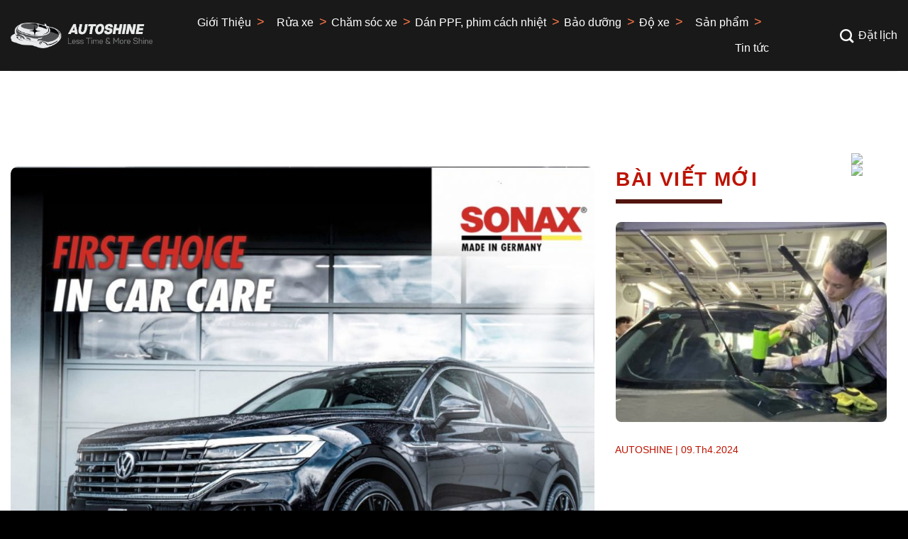

--- FILE ---
content_type: text/html; charset=UTF-8
request_url: https://autoshine.com.vn/tag/sonax-rua-khoang-may/
body_size: 46371
content:
<!DOCTYPE html>
<!--[if IE 9 ]><html lang="vi" class="ie9 loading-site no-js"> <![endif]-->
<!--[if IE 8 ]><html lang="vi" class="ie8 loading-site no-js"> <![endif]-->
<!--[if (gte IE 9)|!(IE)]><!--><html lang="vi" class="loading-site no-js"> <!--<![endif]--><head><script data-no-optimize="1">var litespeed_docref=sessionStorage.getItem("litespeed_docref");litespeed_docref&&(Object.defineProperty(document,"referrer",{get:function(){return litespeed_docref}}),sessionStorage.removeItem("litespeed_docref"));</script> <meta charset="UTF-8" /><link data-optimized="2" rel="stylesheet" href="https://autoshine.com.vn/wp-content/litespeed/css/b120e94d2fd0253987d39614af7b5a6f.css?ver=99eb4" /><link rel="profile" href="http://gmpg.org/xfn/11" /><link rel="pingback" href="https://autoshine.com.vn/xmlrpc.php" /> <script type="litespeed/javascript">(function(html){html.className=html.className.replace(/\bno-js\b/,'js')})(document.documentElement)</script> <meta name='robots' content='index, follow, max-image-preview:large, max-snippet:-1, max-video-preview:-1' /><meta name="viewport" content="width=device-width, initial-scale=1, maximum-scale=1" /><title>Lưu trữ sonax rửa khoang máy - Dịch vụ RỬA XE Ô TÔ TỰ ĐỘNG | Trung tâm Chăm sóc xe hơi cao cấp Hà Nội</title><link rel="canonical" href="https://autoshine.com.vn/tag/sonax-rua-khoang-may/" /><meta property="og:locale" content="vi_VN" /><meta property="og:type" content="article" /><meta property="og:title" content="Lưu trữ sonax rửa khoang máy - Dịch vụ RỬA XE Ô TÔ TỰ ĐỘNG | Trung tâm Chăm sóc xe hơi cao cấp Hà Nội" /><meta property="og:url" content="https://autoshine.com.vn/tag/sonax-rua-khoang-may/" /><meta property="og:site_name" content="Dịch vụ RỬA XE Ô TÔ TỰ ĐỘNG | Trung tâm Chăm sóc xe hơi cao cấp Hà Nội" /><meta property="og:image" content="https://autoshine.com.vn/wp-content/uploads/2023/02/image-2.webp" /><meta property="og:image:width" content="403" /><meta property="og:image:height" content="184" /><meta property="og:image:type" content="image/webp" /><meta name="twitter:card" content="summary_large_image" /> <script type="application/ld+json" class="yoast-schema-graph">{"@context":"https://schema.org","@graph":[{"@type":"CollectionPage","@id":"https://autoshine.com.vn/tag/sonax-rua-khoang-may/","url":"https://autoshine.com.vn/tag/sonax-rua-khoang-may/","name":"Lưu trữ sonax rửa khoang máy - Dịch vụ RỬA XE Ô TÔ TỰ ĐỘNG | Trung tâm Chăm sóc xe hơi cao cấp Hà Nội","isPartOf":{"@id":"https://autoshine.com.vn/#website"},"primaryImageOfPage":{"@id":"https://autoshine.com.vn/tag/sonax-rua-khoang-may/#primaryimage"},"image":{"@id":"https://autoshine.com.vn/tag/sonax-rua-khoang-may/#primaryimage"},"thumbnailUrl":"https://autoshine.com.vn/wp-content/uploads/2023/04/Dai-ly-sonax-tai-ha-noi.jpg","breadcrumb":{"@id":"https://autoshine.com.vn/tag/sonax-rua-khoang-may/#breadcrumb"},"inLanguage":"vi"},{"@type":"ImageObject","inLanguage":"vi","@id":"https://autoshine.com.vn/tag/sonax-rua-khoang-may/#primaryimage","url":"https://autoshine.com.vn/wp-content/uploads/2023/04/Dai-ly-sonax-tai-ha-noi.jpg","contentUrl":"https://autoshine.com.vn/wp-content/uploads/2023/04/Dai-ly-sonax-tai-ha-noi.jpg","width":1192,"height":1049,"caption":"Đại lý Sonax tại Hà Nội"},{"@type":"BreadcrumbList","@id":"https://autoshine.com.vn/tag/sonax-rua-khoang-may/#breadcrumb","itemListElement":[{"@type":"ListItem","position":1,"name":"Trang chủ","item":"https://autoshine.com.vn/"},{"@type":"ListItem","position":2,"name":"sonax rửa khoang máy"}]},{"@type":"WebSite","@id":"https://autoshine.com.vn/#website","url":"https://autoshine.com.vn/","name":"Autoshine Detailing - Trạm RỬA XE Ô TÔ thông minh tự động","description":"Dịch vụ RỬA XE Ô TÔ TỰ ĐỘNG | Trung tâm Chăm sóc xe hơi cao cấp Hà Nội","publisher":{"@id":"https://autoshine.com.vn/#organization"},"alternateName":"Autoshine - Chăm sóc xe ô tô công nghệ Đức - Less TIME & More SHINE","potentialAction":[{"@type":"SearchAction","target":{"@type":"EntryPoint","urlTemplate":"https://autoshine.com.vn/?s={search_term_string}"},"query-input":"required name=search_term_string"}],"inLanguage":"vi"},{"@type":"Organization","@id":"https://autoshine.com.vn/#organization","name":"Autoshine Detailing - Trạm RỬA XE Ô TÔ thông minh tự động","url":"https://autoshine.com.vn/","logo":{"@type":"ImageObject","inLanguage":"vi","@id":"https://autoshine.com.vn/#/schema/logo/image/","url":"https://autoshine.com.vn/wp-content/uploads/2023/02/favicon.png","contentUrl":"https://autoshine.com.vn/wp-content/uploads/2023/02/favicon.png","width":101,"height":101,"caption":"Autoshine Detailing - Trạm RỬA XE Ô TÔ thông minh tự động"},"image":{"@id":"https://autoshine.com.vn/#/schema/logo/image/"},"sameAs":["https://www.facebook.com/AutoShine.com.vn/"]}]}</script> <link rel='dns-prefetch' href='//stats.wp.com' /><link rel='dns-prefetch' href='//cdn.jsdelivr.net' /><link rel='dns-prefetch' href='//fonts.googleapis.com' /><link rel="alternate" type="application/rss+xml" title="Dòng thông tin Dịch vụ RỬA XE Ô TÔ TỰ ĐỘNG | Trung tâm Chăm sóc xe hơi cao cấp Hà Nội &raquo;" href="https://autoshine.com.vn/feed/" /><link rel="alternate" type="application/rss+xml" title="Dịch vụ RỬA XE Ô TÔ TỰ ĐỘNG | Trung tâm Chăm sóc xe hơi cao cấp Hà Nội &raquo; Dòng bình luận" href="https://autoshine.com.vn/comments/feed/" /><link rel="alternate" type="application/rss+xml" title="Dòng thông tin cho Thẻ Dịch vụ RỬA XE Ô TÔ TỰ ĐỘNG | Trung tâm Chăm sóc xe hơi cao cấp Hà Nội &raquo; sonax rửa khoang máy" href="https://autoshine.com.vn/tag/sonax-rua-khoang-may/feed/" /><link rel="prefetch" href="https://autoshine.com.vn/wp-content/themes/flatsome/assets/js/chunk.countup.fe2c1016.js" /><link rel="prefetch" href="https://autoshine.com.vn/wp-content/themes/flatsome/assets/js/chunk.sticky-sidebar.a58a6557.js" /><link rel="prefetch" href="https://autoshine.com.vn/wp-content/themes/flatsome/assets/js/chunk.tooltips.29144c1c.js" /><link rel="prefetch" href="https://autoshine.com.vn/wp-content/themes/flatsome/assets/js/chunk.vendors-popups.947eca5c.js" /><link rel="prefetch" href="https://autoshine.com.vn/wp-content/themes/flatsome/assets/js/chunk.vendors-slider.f0d2cbc9.js" /><style id='wp-img-auto-sizes-contain-inline-css' type='text/css'>img:is([sizes=auto i],[sizes^="auto," i]){contain-intrinsic-size:3000px 1500px}
/*# sourceURL=wp-img-auto-sizes-contain-inline-css */</style><style id='wp-block-library-inline-css' type='text/css'>:root{--wp-block-synced-color:#7a00df;--wp-block-synced-color--rgb:122,0,223;--wp-bound-block-color:var(--wp-block-synced-color);--wp-editor-canvas-background:#ddd;--wp-admin-theme-color:#007cba;--wp-admin-theme-color--rgb:0,124,186;--wp-admin-theme-color-darker-10:#006ba1;--wp-admin-theme-color-darker-10--rgb:0,107,160.5;--wp-admin-theme-color-darker-20:#005a87;--wp-admin-theme-color-darker-20--rgb:0,90,135;--wp-admin-border-width-focus:2px}@media (min-resolution:192dpi){:root{--wp-admin-border-width-focus:1.5px}}.wp-element-button{cursor:pointer}:root .has-very-light-gray-background-color{background-color:#eee}:root .has-very-dark-gray-background-color{background-color:#313131}:root .has-very-light-gray-color{color:#eee}:root .has-very-dark-gray-color{color:#313131}:root .has-vivid-green-cyan-to-vivid-cyan-blue-gradient-background{background:linear-gradient(135deg,#00d084,#0693e3)}:root .has-purple-crush-gradient-background{background:linear-gradient(135deg,#34e2e4,#4721fb 50%,#ab1dfe)}:root .has-hazy-dawn-gradient-background{background:linear-gradient(135deg,#faaca8,#dad0ec)}:root .has-subdued-olive-gradient-background{background:linear-gradient(135deg,#fafae1,#67a671)}:root .has-atomic-cream-gradient-background{background:linear-gradient(135deg,#fdd79a,#004a59)}:root .has-nightshade-gradient-background{background:linear-gradient(135deg,#330968,#31cdcf)}:root .has-midnight-gradient-background{background:linear-gradient(135deg,#020381,#2874fc)}:root{--wp--preset--font-size--normal:16px;--wp--preset--font-size--huge:42px}.has-regular-font-size{font-size:1em}.has-larger-font-size{font-size:2.625em}.has-normal-font-size{font-size:var(--wp--preset--font-size--normal)}.has-huge-font-size{font-size:var(--wp--preset--font-size--huge)}.has-text-align-center{text-align:center}.has-text-align-left{text-align:left}.has-text-align-right{text-align:right}.has-fit-text{white-space:nowrap!important}#end-resizable-editor-section{display:none}.aligncenter{clear:both}.items-justified-left{justify-content:flex-start}.items-justified-center{justify-content:center}.items-justified-right{justify-content:flex-end}.items-justified-space-between{justify-content:space-between}.screen-reader-text{border:0;clip-path:inset(50%);height:1px;margin:-1px;overflow:hidden;padding:0;position:absolute;width:1px;word-wrap:normal!important}.screen-reader-text:focus{background-color:#ddd;clip-path:none;color:#444;display:block;font-size:1em;height:auto;left:5px;line-height:normal;padding:15px 23px 14px;text-decoration:none;top:5px;width:auto;z-index:100000}html :where(.has-border-color){border-style:solid}html :where([style*=border-top-color]){border-top-style:solid}html :where([style*=border-right-color]){border-right-style:solid}html :where([style*=border-bottom-color]){border-bottom-style:solid}html :where([style*=border-left-color]){border-left-style:solid}html :where([style*=border-width]){border-style:solid}html :where([style*=border-top-width]){border-top-style:solid}html :where([style*=border-right-width]){border-right-style:solid}html :where([style*=border-bottom-width]){border-bottom-style:solid}html :where([style*=border-left-width]){border-left-style:solid}html :where(img[class*=wp-image-]){height:auto;max-width:100%}:where(figure){margin:0 0 1em}html :where(.is-position-sticky){--wp-admin--admin-bar--position-offset:var(--wp-admin--admin-bar--height,0px)}@media screen and (max-width:600px){html :where(.is-position-sticky){--wp-admin--admin-bar--position-offset:0px}}

/*# sourceURL=wp-block-library-inline-css */</style><style id='global-styles-inline-css' type='text/css'>:root{--wp--preset--aspect-ratio--square: 1;--wp--preset--aspect-ratio--4-3: 4/3;--wp--preset--aspect-ratio--3-4: 3/4;--wp--preset--aspect-ratio--3-2: 3/2;--wp--preset--aspect-ratio--2-3: 2/3;--wp--preset--aspect-ratio--16-9: 16/9;--wp--preset--aspect-ratio--9-16: 9/16;--wp--preset--color--black: #000000;--wp--preset--color--cyan-bluish-gray: #abb8c3;--wp--preset--color--white: #ffffff;--wp--preset--color--pale-pink: #f78da7;--wp--preset--color--vivid-red: #cf2e2e;--wp--preset--color--luminous-vivid-orange: #ff6900;--wp--preset--color--luminous-vivid-amber: #fcb900;--wp--preset--color--light-green-cyan: #7bdcb5;--wp--preset--color--vivid-green-cyan: #00d084;--wp--preset--color--pale-cyan-blue: #8ed1fc;--wp--preset--color--vivid-cyan-blue: #0693e3;--wp--preset--color--vivid-purple: #9b51e0;--wp--preset--gradient--vivid-cyan-blue-to-vivid-purple: linear-gradient(135deg,rgb(6,147,227) 0%,rgb(155,81,224) 100%);--wp--preset--gradient--light-green-cyan-to-vivid-green-cyan: linear-gradient(135deg,rgb(122,220,180) 0%,rgb(0,208,130) 100%);--wp--preset--gradient--luminous-vivid-amber-to-luminous-vivid-orange: linear-gradient(135deg,rgb(252,185,0) 0%,rgb(255,105,0) 100%);--wp--preset--gradient--luminous-vivid-orange-to-vivid-red: linear-gradient(135deg,rgb(255,105,0) 0%,rgb(207,46,46) 100%);--wp--preset--gradient--very-light-gray-to-cyan-bluish-gray: linear-gradient(135deg,rgb(238,238,238) 0%,rgb(169,184,195) 100%);--wp--preset--gradient--cool-to-warm-spectrum: linear-gradient(135deg,rgb(74,234,220) 0%,rgb(151,120,209) 20%,rgb(207,42,186) 40%,rgb(238,44,130) 60%,rgb(251,105,98) 80%,rgb(254,248,76) 100%);--wp--preset--gradient--blush-light-purple: linear-gradient(135deg,rgb(255,206,236) 0%,rgb(152,150,240) 100%);--wp--preset--gradient--blush-bordeaux: linear-gradient(135deg,rgb(254,205,165) 0%,rgb(254,45,45) 50%,rgb(107,0,62) 100%);--wp--preset--gradient--luminous-dusk: linear-gradient(135deg,rgb(255,203,112) 0%,rgb(199,81,192) 50%,rgb(65,88,208) 100%);--wp--preset--gradient--pale-ocean: linear-gradient(135deg,rgb(255,245,203) 0%,rgb(182,227,212) 50%,rgb(51,167,181) 100%);--wp--preset--gradient--electric-grass: linear-gradient(135deg,rgb(202,248,128) 0%,rgb(113,206,126) 100%);--wp--preset--gradient--midnight: linear-gradient(135deg,rgb(2,3,129) 0%,rgb(40,116,252) 100%);--wp--preset--font-size--small: 13px;--wp--preset--font-size--medium: 20px;--wp--preset--font-size--large: 36px;--wp--preset--font-size--x-large: 42px;--wp--preset--spacing--20: 0.44rem;--wp--preset--spacing--30: 0.67rem;--wp--preset--spacing--40: 1rem;--wp--preset--spacing--50: 1.5rem;--wp--preset--spacing--60: 2.25rem;--wp--preset--spacing--70: 3.38rem;--wp--preset--spacing--80: 5.06rem;--wp--preset--shadow--natural: 6px 6px 9px rgba(0, 0, 0, 0.2);--wp--preset--shadow--deep: 12px 12px 50px rgba(0, 0, 0, 0.4);--wp--preset--shadow--sharp: 6px 6px 0px rgba(0, 0, 0, 0.2);--wp--preset--shadow--outlined: 6px 6px 0px -3px rgb(255, 255, 255), 6px 6px rgb(0, 0, 0);--wp--preset--shadow--crisp: 6px 6px 0px rgb(0, 0, 0);}:where(.is-layout-flex){gap: 0.5em;}:where(.is-layout-grid){gap: 0.5em;}body .is-layout-flex{display: flex;}.is-layout-flex{flex-wrap: wrap;align-items: center;}.is-layout-flex > :is(*, div){margin: 0;}body .is-layout-grid{display: grid;}.is-layout-grid > :is(*, div){margin: 0;}:where(.wp-block-columns.is-layout-flex){gap: 2em;}:where(.wp-block-columns.is-layout-grid){gap: 2em;}:where(.wp-block-post-template.is-layout-flex){gap: 1.25em;}:where(.wp-block-post-template.is-layout-grid){gap: 1.25em;}.has-black-color{color: var(--wp--preset--color--black) !important;}.has-cyan-bluish-gray-color{color: var(--wp--preset--color--cyan-bluish-gray) !important;}.has-white-color{color: var(--wp--preset--color--white) !important;}.has-pale-pink-color{color: var(--wp--preset--color--pale-pink) !important;}.has-vivid-red-color{color: var(--wp--preset--color--vivid-red) !important;}.has-luminous-vivid-orange-color{color: var(--wp--preset--color--luminous-vivid-orange) !important;}.has-luminous-vivid-amber-color{color: var(--wp--preset--color--luminous-vivid-amber) !important;}.has-light-green-cyan-color{color: var(--wp--preset--color--light-green-cyan) !important;}.has-vivid-green-cyan-color{color: var(--wp--preset--color--vivid-green-cyan) !important;}.has-pale-cyan-blue-color{color: var(--wp--preset--color--pale-cyan-blue) !important;}.has-vivid-cyan-blue-color{color: var(--wp--preset--color--vivid-cyan-blue) !important;}.has-vivid-purple-color{color: var(--wp--preset--color--vivid-purple) !important;}.has-black-background-color{background-color: var(--wp--preset--color--black) !important;}.has-cyan-bluish-gray-background-color{background-color: var(--wp--preset--color--cyan-bluish-gray) !important;}.has-white-background-color{background-color: var(--wp--preset--color--white) !important;}.has-pale-pink-background-color{background-color: var(--wp--preset--color--pale-pink) !important;}.has-vivid-red-background-color{background-color: var(--wp--preset--color--vivid-red) !important;}.has-luminous-vivid-orange-background-color{background-color: var(--wp--preset--color--luminous-vivid-orange) !important;}.has-luminous-vivid-amber-background-color{background-color: var(--wp--preset--color--luminous-vivid-amber) !important;}.has-light-green-cyan-background-color{background-color: var(--wp--preset--color--light-green-cyan) !important;}.has-vivid-green-cyan-background-color{background-color: var(--wp--preset--color--vivid-green-cyan) !important;}.has-pale-cyan-blue-background-color{background-color: var(--wp--preset--color--pale-cyan-blue) !important;}.has-vivid-cyan-blue-background-color{background-color: var(--wp--preset--color--vivid-cyan-blue) !important;}.has-vivid-purple-background-color{background-color: var(--wp--preset--color--vivid-purple) !important;}.has-black-border-color{border-color: var(--wp--preset--color--black) !important;}.has-cyan-bluish-gray-border-color{border-color: var(--wp--preset--color--cyan-bluish-gray) !important;}.has-white-border-color{border-color: var(--wp--preset--color--white) !important;}.has-pale-pink-border-color{border-color: var(--wp--preset--color--pale-pink) !important;}.has-vivid-red-border-color{border-color: var(--wp--preset--color--vivid-red) !important;}.has-luminous-vivid-orange-border-color{border-color: var(--wp--preset--color--luminous-vivid-orange) !important;}.has-luminous-vivid-amber-border-color{border-color: var(--wp--preset--color--luminous-vivid-amber) !important;}.has-light-green-cyan-border-color{border-color: var(--wp--preset--color--light-green-cyan) !important;}.has-vivid-green-cyan-border-color{border-color: var(--wp--preset--color--vivid-green-cyan) !important;}.has-pale-cyan-blue-border-color{border-color: var(--wp--preset--color--pale-cyan-blue) !important;}.has-vivid-cyan-blue-border-color{border-color: var(--wp--preset--color--vivid-cyan-blue) !important;}.has-vivid-purple-border-color{border-color: var(--wp--preset--color--vivid-purple) !important;}.has-vivid-cyan-blue-to-vivid-purple-gradient-background{background: var(--wp--preset--gradient--vivid-cyan-blue-to-vivid-purple) !important;}.has-light-green-cyan-to-vivid-green-cyan-gradient-background{background: var(--wp--preset--gradient--light-green-cyan-to-vivid-green-cyan) !important;}.has-luminous-vivid-amber-to-luminous-vivid-orange-gradient-background{background: var(--wp--preset--gradient--luminous-vivid-amber-to-luminous-vivid-orange) !important;}.has-luminous-vivid-orange-to-vivid-red-gradient-background{background: var(--wp--preset--gradient--luminous-vivid-orange-to-vivid-red) !important;}.has-very-light-gray-to-cyan-bluish-gray-gradient-background{background: var(--wp--preset--gradient--very-light-gray-to-cyan-bluish-gray) !important;}.has-cool-to-warm-spectrum-gradient-background{background: var(--wp--preset--gradient--cool-to-warm-spectrum) !important;}.has-blush-light-purple-gradient-background{background: var(--wp--preset--gradient--blush-light-purple) !important;}.has-blush-bordeaux-gradient-background{background: var(--wp--preset--gradient--blush-bordeaux) !important;}.has-luminous-dusk-gradient-background{background: var(--wp--preset--gradient--luminous-dusk) !important;}.has-pale-ocean-gradient-background{background: var(--wp--preset--gradient--pale-ocean) !important;}.has-electric-grass-gradient-background{background: var(--wp--preset--gradient--electric-grass) !important;}.has-midnight-gradient-background{background: var(--wp--preset--gradient--midnight) !important;}.has-small-font-size{font-size: var(--wp--preset--font-size--small) !important;}.has-medium-font-size{font-size: var(--wp--preset--font-size--medium) !important;}.has-large-font-size{font-size: var(--wp--preset--font-size--large) !important;}.has-x-large-font-size{font-size: var(--wp--preset--font-size--x-large) !important;}
/*# sourceURL=global-styles-inline-css */</style><style id='classic-theme-styles-inline-css' type='text/css'>/*! This file is auto-generated */
.wp-block-button__link{color:#fff;background-color:#32373c;border-radius:9999px;box-shadow:none;text-decoration:none;padding:calc(.667em + 2px) calc(1.333em + 2px);font-size:1.125em}.wp-block-file__button{background:#32373c;color:#fff;text-decoration:none}
/*# sourceURL=/wp-includes/css/classic-themes.min.css */</style><style id='woocommerce-inline-inline-css' type='text/css'>.woocommerce form .form-row .required { visibility: visible; }
/*# sourceURL=woocommerce-inline-inline-css */</style><style id='flatsome-main-inline-css' type='text/css'>@font-face {
				font-family: "fl-icons";
				font-display: block;
				src: url(https://autoshine.com.vn/wp-content/themes/flatsome/assets/css/icons/fl-icons.eot?v=3.15.3);
				src:
					url(https://autoshine.com.vn/wp-content/themes/flatsome/assets/css/icons/fl-icons.eot#iefix?v=3.15.3) format("embedded-opentype"),
					url(https://autoshine.com.vn/wp-content/themes/flatsome/assets/css/icons/fl-icons.woff2?v=3.15.3) format("woff2"),
					url(https://autoshine.com.vn/wp-content/themes/flatsome/assets/css/icons/fl-icons.ttf?v=3.15.3) format("truetype"),
					url(https://autoshine.com.vn/wp-content/themes/flatsome/assets/css/icons/fl-icons.woff?v=3.15.3) format("woff"),
					url(https://autoshine.com.vn/wp-content/themes/flatsome/assets/css/icons/fl-icons.svg?v=3.15.3#fl-icons) format("svg");
			}
/*# sourceURL=flatsome-main-inline-css */</style> <script type="litespeed/javascript" data-src="https://stats.wp.com/w.js" id="woo-tracks-js"></script> <script type="litespeed/javascript" data-src="https://autoshine.com.vn/wp-includes/js/jquery/jquery.min.js" id="jquery-core-js"></script> <link rel="https://api.w.org/" href="https://autoshine.com.vn/wp-json/" /><link rel="alternate" title="JSON" type="application/json" href="https://autoshine.com.vn/wp-json/wp/v2/tags/31" /><link rel="EditURI" type="application/rsd+xml" title="RSD" href="https://autoshine.com.vn/xmlrpc.php?rsd" /><meta name="google-site-verification" content="uwGNcR4M7N5GBXBatfYwm8e-18NrR7HNCgalTnbf0Tk" /> <script type="litespeed/javascript" data-src="https://www.googletagmanager.com/gtag/js?id=G-19BLVWYLE0"></script> <script type="litespeed/javascript">window.dataLayer=window.dataLayer||[];function gtag(){window.dataLayer.push(arguments)}
gtag('js',new Date());gtag('config','G-19BLVWYLE0')</script><style>.bg{opacity: 0; transition: opacity 1s; -webkit-transition: opacity 1s;} .bg-loaded{opacity: 1;}</style><!--[if IE]><link rel="stylesheet" type="text/css" href="https://autoshine.com.vn/wp-content/themes/flatsome/assets/css/ie-fallback.css"><script src="//cdnjs.cloudflare.com/ajax/libs/html5shiv/3.6.1/html5shiv.js"></script><script>var head = document.getElementsByTagName('head')[0],style = document.createElement('style');style.type = 'text/css';style.styleSheet.cssText = ':before,:after{content:none !important';head.appendChild(style);setTimeout(function(){head.removeChild(style);}, 0);</script><script src="https://autoshine.com.vn/wp-content/themes/flatsome/assets/libs/ie-flexibility.js"></script><![endif]-->	<noscript><style>.woocommerce-product-gallery{ opacity: 1 !important; }</style></noscript><link rel="icon" href="https://autoshine.com.vn/wp-content/uploads/2023/02/cropped-favicon-32x32.png" sizes="32x32" /><link rel="icon" href="https://autoshine.com.vn/wp-content/uploads/2023/02/cropped-favicon-192x192.png" sizes="192x192" /><link rel="apple-touch-icon" href="https://autoshine.com.vn/wp-content/uploads/2023/02/cropped-favicon-180x180.png" /><meta name="msapplication-TileImage" content="https://autoshine.com.vn/wp-content/uploads/2023/02/cropped-favicon-270x270.png" /><style id="custom-css" type="text/css">:root {--primary-color: #446084;}.full-width .ubermenu-nav, .container, .row{max-width: 1540px}.row.row-collapse{max-width: 1510px}.row.row-small{max-width: 1532.5px}.row.row-large{max-width: 1570px}.header-main{height: 100px}#logo img{max-height: 100px}#logo{width:270px;}.header-top{min-height: 30px}.transparent .header-main{height: 100px}.transparent #logo img{max-height: 100px}.has-transparent + .page-title:first-of-type,.has-transparent + #main > .page-title,.has-transparent + #main > div > .page-title,.has-transparent + #main .page-header-wrapper:first-of-type .page-title{padding-top: 150px;}.header.show-on-scroll,.stuck .header-main{height:100px!important}.stuck #logo img{max-height: 100px!important}.header-bg-color {background-color: rgba(0,0,0,0.9)}.header-bottom {background-color: #f1f1f1}.header-main .nav > li > a{line-height: 16px }@media (max-width: 549px) {.header-main{height: 70px}#logo img{max-height: 70px}}.main-menu-overlay{background-color: #ffffff}body{font-family:"Roboto", sans-serif}body{font-weight: 0}.nav > li > a {font-family:"Roboto", sans-serif;}.mobile-sidebar-levels-2 .nav > li > ul > li > a {font-family:"Roboto", sans-serif;}.nav > li > a {font-weight: 500;}.mobile-sidebar-levels-2 .nav > li > ul > li > a {font-weight: 500;}h1,h2,h3,h4,h5,h6,.heading-font, .off-canvas-center .nav-sidebar.nav-vertical > li > a{font-family: "Roboto", sans-serif;}h1,h2,h3,h4,h5,h6,.heading-font,.banner h1,.banner h2{font-weight: 700;}.alt-font{font-family: "Dancing Script", sans-serif;}.alt-font{font-weight: 400!important;}.header:not(.transparent) .header-nav-main.nav > li > a {color: #ffffff;}@media screen and (min-width: 550px){.products .box-vertical .box-image{min-width: 300px!important;width: 300px!important;}}.footer-1{background-color: #000000}.footer-2{background-color: #ffffff}.absolute-footer, html{background-color: #000000}/* Custom CSS */.table-view-list.posts th#title{min-width: 200px;width: 200px;}.label-new.menu-item > a:after{content:"New";}.label-hot.menu-item > a:after{content:"Hot";}.label-sale.menu-item > a:after{content:"Sale";}.label-popular.menu-item > a:after{content:"Popular";}</style><style type="text/css" id="wp-custom-css">.page-id-361 #main,.page-id-361 #wrapper{
		background-color:#000;
}
.footer-widgets .widget_media_gallery .gallery-item{
		width: 10%;
	}
.footer-widgets #gallery-1{
		gap: 1%;
	}
.footer-widgets .gallery-item{
		display: flex;
          flex-direction: row;
          flex-wrap: nowrap;
          align-items: center;
	}
#crumbs{
		    display: flex;
    list-style: none;
			font-size:16px;
		line-height:30px;
		color:#bd1300;
}
#crumbs li{
	margin-left:0;
}
.html.custom.html_topbar_left{
/* 	display: none !important; */
}
.logo-left .html.custom.html_topbar_left{
/* 	display: none !important; */
}
.button-book{
/* 	display: none !important; */
}
.icon-social{
        display: none !important;
      }
.chaty-tooltip:before,
      .chaty-tooltip:after{
        display: none !important;
      }
.chaty-channel#Link-0-channel .chaty-icon{
        position: relative;
      }
.chaty-channel-list{
        pointer-events: auto !important;
    }
      .chaty-channel#Link-0-channel .chaty-icon:before{
        background-image: url(https://1.bp.blogspot.com/-EfLNosfvRuU/YShtgbHi9tI/AAAAAAAAAko/2E0ZcIf6hsYWzf0xZRaGUzclGiULofhPgCNcBGAsYHQ/s0/icon-zalo.png);
        position: absolute;
        z-index: 9;
        content: "";
        width: 46px;
        height: 46px;
        top: -1px;
        left: -1px;
				background-size: contain;
      }
.chaty-channel-list{
		right: -20px !important;
	}
    .chaty-i-trigger .chaty-channel{
        right: -20px !important;
			display: none !important;
    }
.Phone-channel-link{
        opacity: 1 !important;
        bottom: 100px !important;
    }
    .Facebook_Messenger-channel-link{
        opacity: 1 !important;
        bottom: 50px !important;
    }
    .Link-channel-link{
        opacity: 1 !important;
        bottom: 0px !important;
    }
#wide-nav.header-bottom{
		background: #000;
	}
	#wide-nav.header-bottom #woocommerce-product-search-field-1{
		background: #000;
	    border: 1px solid #fff;
	    outline: none;
		color: #fff;
	}
	#wide-nav.header-bottom .ux-search-submit.submit-button{
		background: none;
		position: absolute;
	    top: 1px;
	    right: 4px;
	}
.section-nopadding{
		padding: 0 !important;
	padding-top: 60px !important;
	}
.section-nopadding .large-12{
		padding: 0 !important;
	}
.recent-blog-posts-li .content-post-recent .post-date{
	    width: 100% !important;
	}
#header .header-nav > li.has-dropdown >.nav-dropdown{
    display: none;
}
.sw_ajax_woocommerce_search .content-search input.autosearch-input{
		margin-bottom: 5px;
	}
#shop-sidebar .widget-title{
	    font-size: 20px;
	}
	#shop-sidebar .widget .is-divider{
	    width: 100%;
	    height: 1px;
	    background-color: #e5e2e2;
	    max-width: 100%;
	    position: relative;
	}
.slider-sp{
	position: relative;
}
.slider-sp .button-book{
	position: absolute;
    z-index: 99;
    top: 50%;
    left: 50%;
    margin-left: -95px;
}
	#shop-sidebar .widget .is-divider:before{
	    width: 100px;
	    height: 1px;
	    background-color: #bd1300;
	    position: absolute;
	    top: 0;
	    left: 0;
	    content: "";
	}
.shop-container .term-description{
		display: none;
	}
.home{
	padding-top: 110px;
}
.page-header-excerpt{
	display: none !important;
}
#header .header-nav > li.menu-item-1235 >.nav-dropdown{
    left: -430px !important;
	margin-left: 0 !important;
}
#header .header-nav > li.menu-item-2192 >.nav-dropdown{
    left: -318px !important;
	margin-left: 0 !important;
}
#header .header-nav > li.menu-item-1236 >.nav-dropdown{
    left: -94px !important;
	margin-left: 0 !important;
}
#header .header-nav > li.menu-item-1236 >.nav-dropdown .sub-menu a,
#header .header-nav > li.menu-item-1235 >.nav-dropdown .sub-menu a{
    font-size: 15px;
}
#header .header-nav > li.has-dropdown:hover >.nav-dropdown{
    display: block;
}
.form-google{
	text-align: center;
	margin-top: 100px;
}
.post_comments{
		display: none !important;
	}
#crumbs li a{
		font-size:16px;
		line-height:30px;
		font-weight:500;
		color:#fff;
		display:inline-block;
}
.box-image .image-cover {
		  padding-top: 0 !important;
		}
		.box-image .image-cover img{
		  position: relative !important;
		}
.widget_media_gallery .gallery-item{
		padding-bottom: 0 !important;
	}
.post-home .blog-post-inner h5{
	    min-height: 49px;
    width: 100%;
    text-align: left;
    display: inline-block;
	}
	.post-home .from_the_blog_excerpt{
	    font-size: 16px;
	}
.home .box-image .image-cover img{
	object-fit: cover;
}
#crumbs span{
		padding:0 5px 0 7px;
		font-size:16px;
		line-height:30px;
		color:#fff;
}
.page-list-new h5.post-title{
		font-size:18px;
		line-height:21px;
		color:#fff;
		text-align:left;
		display:block;
		width: 100%;
		text-transform: inherit;
}

.page-list-new h5.post-title:after{
		display:none;
}
.page-list-new h5.post-title:before{
		display:none;
}
.page-list-new .post-item:first-child .from_the_blog_excerpt {
		display:none;
}
.page-list-new .post-item:first-child h5{
		font-size:26px;
}
.page-list-new .post-item:first-child .box-text-inner{
		padding-top: 60px;
}
.page-list-new .post-item:first-child .box-text-inner .post-meta{
		position:absolute;
		top:20px;
}
.page-list-new .post-item .post-meta{
		font-size:18px;
		line-height:21px;
		font-weight:500;
		color:#BD1300;
		margin-left:0;
		text-align:left;
		position: absolute;
    bottom: 0;
}
.page-list-new .post-item .post-meta:before{
		content:"AUTOSHINE | ";
}
.page-list-new .post-item:not(:first-child) .box.box-normal{
		display:flex;
		
}
.page-list-new .post-item:not(:first-child) .box-image{
		width:37.5%;
    margin: 0;
}
.page-list-new .post-item:not(:first-child) .box-text{
		width:62.5%;
		padding-left:15px;
		padding-top:0;
		padding-bottom:0;
}
.page-list-new .post-item:not(:first-child) .from_the_blog_excerpt{
		display:block!important;
		color:#fff;
		font-size:14px;
}
.blog-single .row-large{
	max-width:1568px;	
}
.single.single-post{
		padding-top: 150px;
}
.single.single-post #main,
.single.single-post #wrapper{
	background-color:#000;	
}
.single.single-post .post.type-post .content-single{
		background-color:#fff;
		border-radius: 10px;
		padding-left: 35px;
    padding-right: 35px;
		padding-bottom: 30px;
		padding-top: 35px;
}
.single.single-post .entry-image{
		display:none;
}
.demo-none{
		display:none;
}
.content-autoshine{
		color:#bd1300;
		font-size:18px;
		line-height:21px;
		text-transform:uppercase;
		text-align: left;
		margin-bottom:10px;
}
.single .entry-header-text{
	padding-left:0;
		padding-right:0;
}
.single .entry-title{
		color:#616161;
		font-size:26px;
		line-height:48px;
		text-align:left;
}
.single-page{
		padding-top:0;
		padding-left:10px;
}
footer.entry-meta,.entry-author.author-box,
#nav-below,
#comments{
		display:none;
}
.row-divided>.col+.col:not(.large-12){
		border-left:0;
}
.single.single-post .large-9{
	    max-width: 62.5%;
    flex-basis: 62.5%;	
}
.single.single-post .large-3{
		 max-width: 36.5%;
    flex-basis: 36.5%;
}
/* css widget */
span.widget-title{
		font-size: 28px;
		color:#bd1300;
		    line-height: 36px;
}
.widget .is-divider {
    height: 6px;
    background-color: #52150e;
    max-width: 150px;
}
ul.menu>li+li, .widget>ul>li+li{
		border-top:0;
}
.widget>ul>li:first-child .recent-blog-posts{
		display:block;
}
.footer-2{
		padding-top:0;
}
.widget ul li{
		margin-left:0;
		margin-bottom:0;
}
.widget ul li.recent-blog-posts-li:first-child .thumbnail img{
	width:100%;
	max-height:282px;
	object-fit:cover;
	border-radius: 8px;
}
.widget ul li.recent-blog-posts-li:first-child .excerpt{
	display:none;
}
.widget ul li.recent-blog-posts-li .content-post-recent .post-date-day{
	font-size: 14px;
    line-height: 21px;
    font-weight: 500;
    color: #BD1300;
    margin-left: 0;
    text-align: left;
	padding-left: 5px;
}
.widget ul li.recent-blog-posts-li .content-post-recent .title a{
	font-size: 16px;
    line-height: 20px;
    color: #fff;
    text-align: left;
    display: block;
    width: 100%;
    text-transform: inherit;
}
.widget ul li.recent-blog-posts-li:first-child{
	margin-bottom:20px;
}
.widget ul li.recent-blog-posts-li:first-child .content-post-recent{
	position:relative;
}
.widget ul li.recent-blog-posts-li:first-child .content-post-recent .title a{
	font-size:22px;
	line-height: 26px;
}
.widget ul li.recent-blog-posts-li:first-child .content-post-recent {
	padding-top: 60px;
}
.widget ul li.recent-blog-posts-li:first-child .content-post-recent .post-date{
	position: absolute;
    top: 20px;
}
.widget ul li.recent-blog-posts-li:not(:first-child) .flex-col{
	display:flex;
}
.widget ul li.recent-blog-posts-li:not(:first-child) .flex-col .thumbnail{
	width:37.5%;
}
.widget ul li.recent-blog-posts-li:not(:first-child) .flex-col .thumbnail img{
	    aspect-ratio: 170/120;
	object-fit: cover;
    border-radius: 6px;
	margin-top: 5px;
}
.widget ul li.recent-blog-posts-li:not(:first-child) .flex-col .content-post-recent{
	width:62.5%;
	    display: flex;
    flex-direction: column;
    justify-content: space-between;
	    padding-left: 15px;
}
.widget ul li.recent-blog-posts-li:not(:first-child) .flex-col .content-post-recent .excerpt{
	     color: #fff;
    font-size: 14px;
    -webkit-line-clamp: 3;
    -webkit-box-orient: vertical;
    overflow: hidden;
    display: -webkit-box;
}
.content-post{
	padding-bottom:5px;
}
.post-sidebar .widget,.sidebar-wrapper .widget{
	padding-bottom: 35px;
  border-bottom: 1px solid #ab1919;
}
.single .col-inner{
	color:#000;
}
.related-posts{
	padding-top:50px;
}
.related-posts h3{
	font-size:32px;
	color:#fff;
	line-height:40px;
	border-bottom:1px solid #bd1300;
	padding-bottom:10px;
}
.related-posts ul li{
	list-style:none;
	display:flex;
	
}
.related-posts ul li .related-post-title a{
	font-size: 16px;
    line-height: 20px;
    color: #fff;
    text-align: left;
    display: block;
    width: 100%;
    text-transform: inherit;
}
.related-posts ul li .content-post{
	padding-left:20px;
	width:70%;
	display:flex;
	flex-direction:column;
	justify-content:space-between;
}
.related-posts ul li .content-post-except{
	color: #fff;
    font-size: 14px;
    -webkit-line-clamp: 3;
    -webkit-box-orient: vertical;
    overflow: hidden;
    display: -webkit-box;
}
.related-posts ul li .time-post{
	font-size: 14px;
    line-height: 21px;
    font-weight: 500;
    color: #BD1300;
    margin-left: 0;
    text-align: left;
    padding-left: 5px;
}
.button-book{
	border-radius: 99px;
    line-height: 48px;
    text-transform: uppercase;
    color: #fff;
    background: linear-gradient(#e65613,#bd1300);
    padding: 0 40px;
    display: inline-block;
    height: 50px;
    border: 1px solid #fff;
}
.page-id-741 #content{
	background-image:url('https://autoshine.com.vn/wp-content/uploads/2023/02/bg-8.4b55a8fc-scaled.jpg');
	    background-size: cover;
    background-repeat: no-repeat;
}
.section-video .col{
	padding-left:0;
	padding-right:0;
	padding-bottom:0;
}
.sction-about{
	padding-top:25px;
	max-width:1126px;
}
.page-id-741{
	color:#000;
}
.page-id-741 #crumbs li a{
	color:#000;
}
.page-id-741 #crumbs span{
	color:#000;
}
.tamnhin-sumenh .section-title{
	justify-content:flex-start;
}
.tamnhin-sumenh .autoshine{
	margin-bottom:0;
	padding-top:80px;
}
.cnt-hotline{
	padding-top:30px;
}
.cnt-hotline p{
	font-size:18px;
	display:flex;
	align-items:center;
	font-weight:700;
}
.cnt-hotline p a{
	line-height:30px;
	color:#bd1300;
}
.tamnhin-sumenh .autoshine h3 b:nth-child(3){
	display:none;
}
.tamnhin-sumenh .autoshine h3 b:nth-child(1){
	width:60px;
	background-color:rgb(189, 19, 0);
	opacity:1;
	flex: inherit;
}
.box-tamnhin-sumenh h3{
	font-size:40px;
	line-height:50px;
}
.row-content-up .col:not(:first-child):after {
	position:absolute;
	width:1px;
	height:50%;
	top:25%;
	left:0;
	content:"";
	background-color: #ccc;
}
.row-content-up h4{
	font-size:20px;
	line-height:24px;
	margin-bottom:20px;
	font-weight:700;
	color:#000;
}
.row-content-up p{
	color:#000;
}
.update-text-title h2{
	    margin-bottom: 10px;
	  }
.center-icon-box{
	    display: flex;
	    flex-direction: row;
	    flex-wrap: nowrap;
	    justify-content: center;
	    align-items: center;
	    align-content: normal;
	  }
	  .center-icon-box .icon-box-text{
	    display: inline-block;
    	flex: inherit;
	  }
.update-border-service{
	    display: flex;
	    flex-direction: row;
	    flex-wrap: nowrap;
	    justify-content: center;
	    align-items: center;
	    align-content: normal;
	  }
.update-border-service .col-inner{
	    width: 230px;
			height: 250px;
	    flex: initial;
	    margin: auto !important;
	    border-radius: 10px;
	    border: 1px solid #e65613;
	    padding: 20px 20px;
	    color: #fff;
	    text-align: left;
	  }
.box-service{
/* 	  max-width: 85%; */
    margin: 0 auto!important;
    background-color: #fff;
    border-radius: 15px;
	
}
.box-service .titlebox-carwash{
	padding-bottom: 0;
	padding-left: 0;
	padding-right: 0;
	margin-top: -5px;
}

.titlebox-carwash .col-inner{
	    background-color: #a72433;
    border-radius: 15px;
	padding:20px 10px;
}
.box-content-serve{
	min-height:330px;
}
.box-content-serve.min-height{
	min-height:250px;
}
.box-content-serve .col-inner{
	padding:20px 5px;
	text-align:left;
}
.box-content-serve .col-inner li{
	margin-bottom:0;
	font-weight:500;
	font-size:16px;
	color:#000;
	padding-bottom:5px;
}
.box-service .icon-box .icon-box-text p{
	margin-bottom:0;
}
.box-service p{
	margin-bottom:0;
}
.box-content-serve .col-inner ul{
	margin-bottom:0;
}
.datlich{
	    background-image: linear-gradient(#e65613,#bd1300);
    display: flex;
    width: max-content;
    border-radius: 15px;
    font-size: 15px;
    line-height: 24px;
    justify-content: center;
		text-align: center;
    padding: 15px 40px;
    align-items: center;
		margin: 0 auto;
    margin-bottom: 20px
}
.datlich a{
	color: #fff;
}
.datlich .text-up{
	font-size:18px;
	text-transform: uppercase;
}
.text-note{ 
	max-width:50%;
	margin: 0 auto;
	color:#fff;
	text-align:center;
	font-size:15px;
}
.mt-box-serve{
	margin-top:30px!important;
}
.number{
    border-radius: 100%;
    width: 40px;
    height: 40px;
    display: inline-flex;
    justify-content: center;
    align-items: center;
    color: #fff;
    background-image: linear-gradient(#fff,#000);
	    margin-right: 10px;
}
.box-serve-outstand .img .img-inner{
	      margin: 0 auto;
    border: 4px solid #ff7849;
    border-radius: 50%;
    padding: 10px;
}
.box-serve-outstand .img .img-inner img{
	border-radius:50%;
}
.box-serve-outstand .icon-box{
	align-items:center;
	    display: flex;
    justify-content: center;
}
.box-serve-outstand .icon-box .icon-box-text{
	flex:inherit;
}
.box-serve-outstand .icon-box .icon-box-text p{
	margin-bottom:0;
}
.btn-read-detail{
      position: relative;
    background: linear-gradient(#e65613,#bd1300);
    padding: 2px!important;
    display: flex;
    min-height: auto;
    border: 0;
    align-items: center;
    justify-content: center;
	position:relative;
	    height: 52px;
	z-index:1;
}
.btn-read-detail:after{
    content: "";
    position: absolute;
    top: 2px;
    right: 3px;
    left: 3px;
    bottom: 2px;
    background: #121212;
    z-index: -1;
    border-radius: 60px;
    z-index: -1;
}
.box-serve-outstand .img .img-inner:hover img{
	transform:scale(1.01);
	transition:all 0.3s;
}
.btn-read-detail:hover{
	background:#fff;
}
.sp-cct .col .col-inner .woocommerce.columns-4{
	    width: 100% !important;
	}
	.sp-cct .col .col-inner .woocommerce.columns-4 .product-small{
	    width: 100% !important;
	}
.type-product .on-sale{
	    display: none !important;
	}
.sw_ajax_woocommerce_search .cat-wrapper,
	.sw_ajax_woocommerce_search .input-group-btn{
		display: none;
	}
#header .header-nav>li.header-search>a>i{
	display: inline-block !important;
}
#header .header-nav>li.header-search:after{
	display: none !important;
}
.notice-popup{
	display: none !important;
	  	position: fixed;
	    width: 100%;
	    height: 100vh;
	    top: 0;
	    left: 0;
	    z-index: 99999999;
	    background: rgba(0, 0, 0, 0.6);
	    display: flex;
		  flex-direction: row;
		  flex-wrap: nowrap;
		  justify-content: center;
		  align-items: center;
		  align-content: center;
	}
.notice-popup.close{
	display: none;
}
	.notice-popup .popup-le{
	  	width: 480px;
	  	max-width: 90%;
		position: relative;
	}
.notice-popup .popup-le img{
	  	max-width: 100%;
	}
.popup-le .close-popup {
	  display: block;
	  position: absolute;
	  top: -40px;
	  right: -40px;
	  width: 48px;
	  height: 48px;
	  background: none;
	  color: #fff;
	  outline: none;
	  border: none;
	  cursor: pointer;
	}
	.popup-le .close-popup:hover:before {
	  width: 30px;
	}
	.popup-le .close-popup:hover:after {
	  width: 30px;
	}
	.popup-le .close-popup:before {
	  content: "";
	  position: absolute;
	  left: 50%;
	  top: 50%;
	  width: 0;
	  height: 1px;
	  border-left: 10px solid #fff;
	  border-right: 10px solid #fff;
	  -webkit-transform: translate3d(-50%, -50%, 0) rotate(-45deg);
	  -webkit-transition: all 0.2s cubic-bezier(0.25, 0.46, 0.45, 0.94);
	  transition: all 0.2s cubic-bezier(0.25, 0.46, 0.45, 0.94);
	}
	.popup-le .close-popup:after {
	  content: "";
	  position: absolute;
	  left: 50%;
	  top: 50%;
	  width: 0;
	  height: 1px;
	  border-left: 10px solid #fff;
	  border-right: 10px solid #fff;
	  -webkit-transform: translate3d(-50%, -50%, 0) rotate(45deg);
	  -webkit-transition: all 0.2s cubic-bezier(0.25, 0.46, 0.45, 0.94);
	  transition: all 0.2s cubic-bezier(0.25, 0.46, 0.45, 0.94);
	}
@media (min-width: 768px){
	.images-right-css img{
	    width: 405px;
		  height: 605px;
		  object-fit: cover;	
		box-shadow: 0 20px 25px -5px rgb(0 0 0 / 0.1), 0 8px 10px -6px rgb(0 0 0 / 0.1);
		border-left:3px solid #fff;
		border-bottom:3px solid #000;
	}
	.images-right-css{
		position: relative;
    top: 300px;
    z-index: 1;
	}
	.images-about-two .img-inner{
		grid-template-columns: repeat(11,minmax(0,1fr));
    display: grid;
	}
	.images-about-two .img-inner img{
		    grid-column: span 7/span 7;
    grid-column-start: 2;
    object-fit: cover;
	}
	.text-note{ 
		max-width:100%;
	}
}
@media (max-width: 768px){
	.footer-widgets .widget_media_gallery .gallery-item{
		width: 32%;
        margin-bottom: 10px;
	}
    .footer-widgets .widget_media_gallery .gallery-item img{
        max-width: 100%;
    }
	.popup-le .close-popup{
		right: -18px;
	}
	.page-list-new .post-item:first-child h5{
			font-size: 20px;
		}
	.home{
	padding-top: 70px;
}
	.page-list-new .post-item:first-child .box-text-inner{
			padding-top: 20px;
		}
	.page-list-new .post-item .post-meta{
			position: relative !important;
		    font-size: 16px;
		}
	.page-list-new h5.post-title{
			font-size: 16px;
		margin-top: 6px;
		}
	.page-list-new .post-item:not(:first-child) .box.box-normal{
			flex-direction: column;
		}
	.page-list-new .post-item:not(:first-child) .box-text,
		.page-list-new .post-item:not(:first-child) .box-image{
			width: 100%;
		}
		.button-book{
			line-height: 34px;
			padding: 0 25px;
			height: 36px;
		}
	.button-book i{
			top: 0;
		}
	.blog-single.page-wrapper .row-large.row-divided{
			flex-direction: column;
		}
	.blog-single.page-wrapper .row-large.row-divided .large-9,
		.blog-single.page-wrapper .row-large.row-divided .post-sidebar.large-3{
			width: 100%;
			max-width: 100%;
		}
	#crumbs{
			flex-wrap: wrap;
		}
	}</style></head><body class="archive tag tag-sonax-rua-khoang-may tag-31 wp-theme-flatsome wp-child-theme-flatsome-child theme-flatsome woocommerce-no-js lightbox nav-dropdown-has-arrow nav-dropdown-has-shadow nav-dropdown-has-border"><a class="skip-link screen-reader-text" href="#main">Skip to content</a><div id="wrapper"><header id="header" class="header header-full-width"><div class="header-wrapper"><div id="masthead" class="header-main hide-for-sticky"><div class="header-inner flex-row container logo-left" role="navigation"><div id="logo" class="flex-col logo"><a href="https://autoshine.com.vn/" title="Dịch vụ RỬA XE Ô TÔ TỰ ĐỘNG | Trung tâm Chăm sóc xe hơi cao cấp Hà Nội - Dịch vụ RỬA XE Ô TÔ TỰ ĐỘNG | Trung tâm Chăm sóc xe hơi cao cấp Hà Nội" rel="home">
<img data-lazyloaded="1" src="[data-uri]" width="627" height="112" data-src="https://autoshine.com.vn/wp-content/uploads/2023/02/logo.c2516d39.png" class="header_logo header-logo" alt="Dịch vụ RỬA XE Ô TÔ TỰ ĐỘNG | Trung tâm Chăm sóc xe hơi cao cấp Hà Nội"/><img data-lazyloaded="1" src="[data-uri]"  width="627" height="112" data-src="https://autoshine.com.vn/wp-content/uploads/2023/02/logo.c2516d39.png" class="header-logo-dark" alt="Dịch vụ RỬA XE Ô TÔ TỰ ĐỘNG | Trung tâm Chăm sóc xe hơi cao cấp Hà Nội"/></a></div><div class="flex-col show-for-medium flex-left"><ul class="mobile-nav nav nav-left "></ul></div><div class="flex-col hide-for-medium flex-left
flex-grow"><ul class="header-nav header-nav-main nav nav-left  nav-size-large" ><li id="menu-item-3845" class="menu-item menu-item-type-custom menu-item-object-custom menu-item-3845 menu-item-design-default"><a href="https://autoshine.com.vn/gioi-thieu-autoshine/" class="nav-top-link">Giới Thiệu</a></li><li id="menu-item-3846" class="menu-item menu-item-type-custom menu-item-object-custom menu-item-has-children menu-item-3846 menu-item-design-default has-dropdown"><a href="https://autoshine.com.vn/gioi-thieu-dich-vu-rua-xe/" class="nav-top-link">Rửa xe<i class="icon-angle-down" ></i></a><ul class="sub-menu nav-dropdown nav-dropdown-default"><li id="menu-item-3857" class="menu-item menu-item-type-custom menu-item-object-custom menu-item-3857"><a href="https://autoshine.com.vn/gioi-thieu-dich-vu-rua-xe/">Rửa xe tự động Autoshine</a></li><li id="menu-item-3855" class="menu-item menu-item-type-custom menu-item-object-custom menu-item-3855"><a href="https://autoshine.com.vn/bang-gia/">Bảng giá rửa xe</a></li><li id="menu-item-3858" class="menu-item menu-item-type-custom menu-item-object-custom menu-item-3858"><a href="https://autoshine.com.vn/goi-combo-uu-dai-rua-xe/">COMBO ưu đãi</a></li></ul></li><li id="menu-item-3847" class="menu-item menu-item-type-custom menu-item-object-custom menu-item-has-children menu-item-3847 menu-item-design-default has-dropdown"><a href="https://autoshine.com.vn/cham-soc-xe-o-to/" class="nav-top-link">Chăm sóc xe<i class="icon-angle-down" ></i></a><ul class="sub-menu nav-dropdown nav-dropdown-default"><li id="menu-item-3993" class="menu-item menu-item-type-custom menu-item-object-custom menu-item-3993"><a href="https://autoshine.com.vn/cham-soc-xe-o-to/">Chăm sóc xe tại Autoshine</a></li><li id="menu-item-3896" class="menu-item menu-item-type-custom menu-item-object-custom menu-item-3896"><a href="https://autoshine.com.vn/bang-gia-dich-vu-cham-soc-nhanh/">Bảng giá chăm sóc nhanh</a></li><li id="menu-item-3897" class="menu-item menu-item-type-custom menu-item-object-custom menu-item-3897"><a href="https://autoshine.com.vn/bang-gia-cham-soc-xe-chi-tiet/">Bảng giá chăm sóc chi tiết</a></li><li id="menu-item-3958" class="menu-item menu-item-type-custom menu-item-object-custom menu-item-3958"><a href="https://autoshine.com.vn/phu-ceramic/">Phủ Ceramic ô tô</a></li><li id="menu-item-3959" class="menu-item menu-item-type-custom menu-item-object-custom menu-item-3959"><a href="https://autoshine.com.vn/bang-gia-phu-ceramic-o-to/">Bảng giá Phủ Ceramic ô tô</a></li><li id="menu-item-3895" class="menu-item menu-item-type-custom menu-item-object-custom menu-item-3895"><a href="https://autoshine.com.vn/cham-soc-noi_that_chi_tiet/">Chăm sóc nội thất chi tiết</a></li><li id="menu-item-3898" class="menu-item menu-item-type-custom menu-item-object-custom menu-item-3898"><a href="https://autoshine.com.vn/cham-soc-khoang-may/">Vệ sinh, bảo dưỡng khoang máy</a></li></ul></li><li id="menu-item-3849" class="menu-item menu-item-type-custom menu-item-object-custom menu-item-has-children menu-item-3849 menu-item-design-default has-dropdown"><a href="https://autoshine.com.vn/dan_ppf_phim_cach_nhiet/" class="nav-top-link">Dán PPF, phim cách nhiệt<i class="icon-angle-down" ></i></a><ul class="sub-menu nav-dropdown nav-dropdown-default"><li id="menu-item-3946" class="menu-item menu-item-type-custom menu-item-object-custom menu-item-3946"><a href="https://autoshine.com.vn/dan_ppf_o_to_tai_autoshine/">Dán PPF ô tô</a></li><li id="menu-item-3947" class="menu-item menu-item-type-custom menu-item-object-custom menu-item-3947"><a href="https://autoshine.com.vn/dan_phim_cach_nhiet_o_to_tai_autoshine/">Dán Phim cách nhiệt ô tô</a></li><li id="menu-item-3948" class="menu-item menu-item-type-custom menu-item-object-custom menu-item-3948"><a href="#">Dán phim cách nhiệt nhà kính</a></li><li id="menu-item-3949" class="menu-item menu-item-type-custom menu-item-object-custom menu-item-3949"><a href="https://autoshine.com.vn/bang-gia-dan-ppf-o-to-11/">Bảng giá dán PPF Autoshine</a></li><li id="menu-item-3950" class="menu-item menu-item-type-custom menu-item-object-custom menu-item-3950"><a href="https://autoshine.com.vn/bang-gia-dan-phim-cach-nhiet-rhinepro/">Bảng giá dán phim cách nhiệt RhinePro Autoshine</a></li></ul></li><li id="menu-item-4059" class="menu-item menu-item-type-custom menu-item-object-custom menu-item-has-children menu-item-4059 menu-item-design-default has-dropdown"><a href="https://autoshine.com.vn/bao-duong-xe-o-to/" class="nav-top-link">Bảo dưỡng<i class="icon-angle-down" ></i></a><ul class="sub-menu nav-dropdown nav-dropdown-default"><li id="menu-item-4060" class="menu-item menu-item-type-custom menu-item-object-custom menu-item-4060"><a href="https://autoshine.com.vn/bao-duong-xe-o-to/">Bảo dưỡng xe ô tô tại Autoshine</a></li><li id="menu-item-4061" class="menu-item menu-item-type-custom menu-item-object-custom menu-item-4061"><a href="https://autoshine.com.vn/bang-gia-thay-dau-o-to/">Bảng giá thay dầu</a></li></ul></li><li id="menu-item-3850" class="menu-item menu-item-type-custom menu-item-object-custom menu-item-3850 menu-item-design-default"><a href="https://autoshine.com.vn/do-xe/" class="nav-top-link">Độ xe</a></li><li id="menu-item-3851" class="menu-item menu-item-type-post_type menu-item-object-page menu-item-3851 menu-item-design-default"><a href="https://autoshine.com.vn/san-pham/" class="nav-top-link">Sản phẩm</a></li><li id="menu-item-3894" class="menu-item menu-item-type-custom menu-item-object-custom menu-item-3894 menu-item-design-default"><a href="#" class="nav-top-link">Tin tức</a></li></ul></div><div class="flex-col hide-for-medium flex-right"><ul class="header-nav header-nav-main nav nav-right  nav-size-large"><li class="header-search header-search-dropdown has-icon has-dropdown menu-item-has-children">
<a href="#" aria-label="Search" class="is-small"><i class="icon-search" ></i></a><ul class="nav-dropdown nav-dropdown-default"><li class="header-search-form search-form html relative has-icon"><div class="header-search-form-wrapper"><div class="searchform-wrapper ux-search-box relative is-normal"><form role="search" method="get" class="searchform" action="https://autoshine.com.vn/"><div class="flex-row relative"><div class="flex-col flex-grow">
<label class="screen-reader-text" for="woocommerce-product-search-field-0">Search for:</label>
<input type="search" id="woocommerce-product-search-field-0" class="search-field mb-0" placeholder="Tìm kiếm" value="" name="s" />
<input type="hidden" name="post_type" value="product" /></div><div class="flex-col">
<button type="submit" value="Search" class="ux-search-submit submit-button secondary button icon mb-0" aria-label="Submit">
<i class="icon-search" ></i>			</button></div></div><div class="live-search-results text-left z-top"></div></form></div></div></li></ul></li><li class="html custom html_topbar_left"><a href="https://app.autoshine.com.vn/?landing=dat-lich">Đặt lịch</a></li></ul></div><div class="flex-col show-for-medium flex-right"><ul class="mobile-nav nav nav-right "><li class="nav-icon has-icon"><div class="header-button">		<a href="#" data-open="#main-menu" data-pos="left" data-bg="main-menu-overlay" data-color="" class="icon button round is-outline is-small" aria-label="Menu" aria-controls="main-menu" aria-expanded="false">
<i class="icon-menu" ></i>
<span class="menu-title uppercase hide-for-small">Menu</span>		</a></div></li></ul></div></div><div class="container"><div class="top-divider full-width"></div></div></div><div id="wide-nav" class="header-bottom wide-nav hide-for-sticky show-for-medium"><div class="flex-row container"><div class="flex-col show-for-medium flex-grow"><ul class="nav header-bottom-nav nav-center mobile-nav  nav-uppercase"><li class="header-search-form search-form html relative has-icon"><div class="header-search-form-wrapper"><div class="searchform-wrapper ux-search-box relative is-normal"><form role="search" method="get" class="searchform" action="https://autoshine.com.vn/"><div class="flex-row relative"><div class="flex-col flex-grow">
<label class="screen-reader-text" for="woocommerce-product-search-field-1">Search for:</label>
<input type="search" id="woocommerce-product-search-field-1" class="search-field mb-0" placeholder="Tìm kiếm" value="" name="s" />
<input type="hidden" name="post_type" value="product" /></div><div class="flex-col">
<button type="submit" value="Search" class="ux-search-submit submit-button secondary button icon mb-0" aria-label="Submit">
<i class="icon-search" ></i>			</button></div></div><div class="live-search-results text-left z-top"></div></form></div></div></li></ul></div></div></div><div class="header-bg-container fill"><div class="header-bg-image fill"></div><div class="header-bg-color fill"></div></div></div></header><main id="main" class=""><div id="content" class="blog-wrapper blog-archive page-wrapper"><div class="container"><ul id="crumbs"><li>
<a href="/">
<span>
<img data-lazyloaded="1" src="[data-uri]" width="24" height="23" data-src="/wp-content/uploads/2023/02/icons8-home-page-24.png">
</span>
Trang chủ
</a></li>
<span> / </span></ul></div><div class="row row-large row-divided "><div class="large-9 col"><ul id="crumbs"><li><a href="https://autoshine.com.vn" ><span><img data-lazyloaded="1" src="[data-uri]" width="24" height="23" data-src="/wp-content/uploads/2023/03/icons8-home-page-24.png" /></span>Trang chủ</a></li><li><span> /</span><a href="https://autoshine.com.vn/category/tin-tuc/" rel="category tag">Tin tức</a></li></ul><div id="post-list"><article id="post-1452" class="post-1452 post type-post status-publish format-standard has-post-thumbnail hentry category-tin-tuc tag-cham-soc-xe-sonax tag-dai-ly-sonax tag-dai-ly-sonax-ha-noi tag-dai-ly-sonax-tai-ha-noi tag-danh-bong-xe-sonax tag-dung-dich-rua-khoang-may-o-to-sonax tag-khu-mui-o-to-sonax tag-mua-nuoc-rua-xe-sonax tag-mua-sonax tag-mua-sonax-tai-ha-noi tag-nuoc-rua-kinh-o-to-sonax-ha-noi tag-nuoc-rua-kinh-sonax-ha-noi tag-nuoc-rua-xe-khong-cham-sonax tag-nuoc-rua-xe-sonax tag-nuoc-rua-xe-sonax-chinh-hang tag-nuoc-rua-xe-sonax-ha-noi tag-phu-ceramic-sonax tag-rua-xe-sonax-ha-noi tag-sonax-rua-khoang-may">
<a href="https://autoshine.com.vn/dai-ly-sonax-ha-noi-san-pham-cham-soc-xe-sonax-chinh-hang/" class="v2-t-up"></a><div class="article-inner "><div class="v2-update-post"><header class="entry-header"><div class="entry-image relative">
<a href="https://autoshine.com.vn/dai-ly-sonax-ha-noi-san-pham-cham-soc-xe-sonax-chinh-hang/">
<img data-lazyloaded="1" src="[data-uri]" width="1020" height="897" data-src="https://autoshine.com.vn/wp-content/uploads/2023/04/Dai-ly-sonax-tai-ha-noi-1024x901.jpg" class="attachment-large size-large wp-post-image" alt="" decoding="async" fetchpriority="high" data-srcset="https://autoshine.com.vn/wp-content/uploads/2023/04/Dai-ly-sonax-tai-ha-noi-1024x901.jpg 1024w, https://autoshine.com.vn/wp-content/uploads/2023/04/Dai-ly-sonax-tai-ha-noi-600x528.jpg 600w, https://autoshine.com.vn/wp-content/uploads/2023/04/Dai-ly-sonax-tai-ha-noi-300x264.jpg 300w, https://autoshine.com.vn/wp-content/uploads/2023/04/Dai-ly-sonax-tai-ha-noi-768x676.jpg 768w, https://autoshine.com.vn/wp-content/uploads/2023/04/Dai-ly-sonax-tai-ha-noi.jpg 1192w" data-sizes="(max-width: 1020px) 100vw, 1020px" /></a><div class="badge absolute top post-date badge-outline"><div class="badge-inner">
<span class="post-date-day">10</span><br>
<span class="post-date-month is-small">Th4</span></div></div></div><div class="entry-header-text entry-header-text-bottom text-center"><div class="entry-meta uppercase is-xsmall">
<span class="posted-on">Posted on <a href="https://autoshine.com.vn/dai-ly-sonax-ha-noi-san-pham-cham-soc-xe-sonax-chinh-hang/" rel="bookmark"><time class="entry-date published" datetime="2023-04-10T16:52:16+00:00">10.04.2023</time><time class="updated" datetime="2024-05-22T10:45:30+00:00">22.05.2024</time></a></span><span class="byline"> by <span class="meta-author vcard"><a class="url fn n" href="https://autoshine.com.vn/author/admin/">admin</a></span></span></div><h2 class="entry-title"><a href="https://autoshine.com.vn/dai-ly-sonax-ha-noi-san-pham-cham-soc-xe-sonax-chinh-hang/" rel="bookmark" class="plain">Đại lý SONAX Hà Nội, sản phẩm chăm sóc xe SONAX chính hãng</a></h2></div></header><div class="entry-content hiddent"><div class="entry-summary right-top-v2"><div class="top"><h6>Đại lý SONAX Hà Nội, sản phẩm chăm sóc xe SONAX chính hãng</h6><p>Autoshine &#8211; Đại lý SONAX Hà Nội, sản phẩm chăm sóc xe SONAX chính hãng &#8211; địa chỉ tin cây để mua Sonax tại Hà Nội giá tốt nhất !</p><div class="text-center">
<a class="more-link button primary is-outline is-smaller" href="https://autoshine.com.vn/dai-ly-sonax-ha-noi-san-pham-cham-soc-xe-sonax-chinh-hang/">Continue reading <span class="meta-nav">&rarr;</span></a></div></div><p class="bt-time">
<span>AUTOSHINE |</span>
10.04.2023</p></div></div></div><footer class="entry-meta clearfix hiddent">
<span class="cat-links">
Posted in <a href="https://autoshine.com.vn/category/tin-tuc/" rel="category tag">Tin tức</a>		</span><span class="sep">&nbsp;|&nbsp;</span>
<span class="tags-links">
Tagged <a href="https://autoshine.com.vn/tag/cham-soc-xe-sonax/" rel="tag">chăm sóc xe sonax</a>, <a href="https://autoshine.com.vn/tag/dai-ly-sonax/" rel="tag">đại lý sonax</a>, <a href="https://autoshine.com.vn/tag/dai-ly-sonax-ha-noi/" rel="tag">đại lý sonax hà nội</a>, <a href="https://autoshine.com.vn/tag/dai-ly-sonax-tai-ha-noi/" rel="tag">đại lý sonax tại hà nội</a>, <a href="https://autoshine.com.vn/tag/danh-bong-xe-sonax/" rel="tag">Đanh bóng xe Sonax</a>, <a href="https://autoshine.com.vn/tag/dung-dich-rua-khoang-may-o-to-sonax/" rel="tag">dung dịch rửa khoang máy ô tô sonax</a>, <a href="https://autoshine.com.vn/tag/khu-mui-o-to-sonax/" rel="tag">Khử mùi ô tô sonax</a>, <a href="https://autoshine.com.vn/tag/mua-nuoc-rua-xe-sonax/" rel="tag">mua nước rửa xe sonax</a>, <a href="https://autoshine.com.vn/tag/mua-sonax/" rel="tag">mua sonax</a>, <a href="https://autoshine.com.vn/tag/mua-sonax-tai-ha-noi/" rel="tag">mua sonax tại hà nội</a>, <a href="https://autoshine.com.vn/tag/nuoc-rua-kinh-o-to-sonax-ha-noi/" rel="tag">nước rửa kính ô tô sonax hà nội</a>, <a href="https://autoshine.com.vn/tag/nuoc-rua-kinh-sonax-ha-noi/" rel="tag">nước rửa kính sonax hà nội</a>, <a href="https://autoshine.com.vn/tag/nuoc-rua-xe-khong-cham-sonax/" rel="tag">nước rửa xe không chạm sonax</a>, <a href="https://autoshine.com.vn/tag/nuoc-rua-xe-sonax/" rel="tag">nước rửa xe sonax</a>, <a href="https://autoshine.com.vn/tag/nuoc-rua-xe-sonax-chinh-hang/" rel="tag">nước rửa xe sonax chính hãng</a>, <a href="https://autoshine.com.vn/tag/nuoc-rua-xe-sonax-ha-noi/" rel="tag">nước rửa xe sonax hà nội</a>, <a href="https://autoshine.com.vn/tag/phu-ceramic-sonax/" rel="tag">Phủ ceramic Sonax</a>, <a href="https://autoshine.com.vn/tag/rua-xe-sonax-ha-noi/" rel="tag">rửa xe sonax hà nội</a>, <a href="https://autoshine.com.vn/tag/sonax-rua-khoang-may/" rel="tag">sonax rửa khoang máy</a>		</span></footer></div></article><article id="post-704" class="post-704 post type-post status-publish format-standard has-post-thumbnail hentry category-cam-nang-xe category-tin-tuc tag-chai-xit-rua-khoang-may-o-to tag-dung-dich-rua-khoang-may tag-dung-dich-rua-khoang-may-o-to tag-dung-dich-rua-khoang-may-o-to-sonax tag-dung-dich-tay-rua-khoang-may-o-to tag-nuoc-rua-khoang-may-o-to tag-sonax-rua-khoang-may">
<a href="https://autoshine.com.vn/dung-dich-rua-khoang-may-o-to-sonax/" class="v2-t-up"></a><div class="article-inner "><div class="v2-update-post"><header class="entry-header"><div class="entry-image relative">
<a href="https://autoshine.com.vn/dung-dich-rua-khoang-may-o-to-sonax/">
<img data-lazyloaded="1" src="[data-uri]" width="1020" height="619" data-src="https://autoshine.com.vn/wp-content/uploads/2023/02/ucRSZaXR6agt4tEs87gjcUJbhaY98whq6CZaiIau-1024x621.jpg" class="attachment-large size-large wp-post-image" alt="" decoding="async" data-srcset="https://autoshine.com.vn/wp-content/uploads/2023/02/ucRSZaXR6agt4tEs87gjcUJbhaY98whq6CZaiIau-1024x621.jpg 1024w, https://autoshine.com.vn/wp-content/uploads/2023/02/ucRSZaXR6agt4tEs87gjcUJbhaY98whq6CZaiIau-600x364.jpg 600w, https://autoshine.com.vn/wp-content/uploads/2023/02/ucRSZaXR6agt4tEs87gjcUJbhaY98whq6CZaiIau-300x182.jpg 300w, https://autoshine.com.vn/wp-content/uploads/2023/02/ucRSZaXR6agt4tEs87gjcUJbhaY98whq6CZaiIau-768x466.jpg 768w, https://autoshine.com.vn/wp-content/uploads/2023/02/ucRSZaXR6agt4tEs87gjcUJbhaY98whq6CZaiIau.jpg 1384w" data-sizes="(max-width: 1020px) 100vw, 1020px" /></a><div class="badge absolute top post-date badge-outline"><div class="badge-inner">
<span class="post-date-day">08</span><br>
<span class="post-date-month is-small">Th2</span></div></div></div><div class="entry-header-text entry-header-text-bottom text-center"><div class="entry-meta uppercase is-xsmall">
<span class="posted-on">Posted on <a href="https://autoshine.com.vn/dung-dich-rua-khoang-may-o-to-sonax/" rel="bookmark"><time class="entry-date published" datetime="2023-02-08T09:29:40+00:00">08.02.2023</time><time class="updated" datetime="2024-05-22T10:45:37+00:00">22.05.2024</time></a></span><span class="byline"> by <span class="meta-author vcard"><a class="url fn n" href="https://autoshine.com.vn/author/admin/">admin</a></span></span></div><h2 class="entry-title"><a href="https://autoshine.com.vn/dung-dich-rua-khoang-may-o-to-sonax/" rel="bookmark" class="plain">Dung dịch rửa khoang máy ô tô SONAX</a></h2></div></header><div class="entry-content hiddent"><div class="entry-summary right-top-v2"><div class="top"><h6>Dung dịch rửa khoang máy ô tô SONAX</h6><p>Sau một thời gian dài sử dụng, khoang máy của xe ô tô không tránh khỏi hiện tượng mảng bám bẩn, trông mất vệ sinh.</p><div class="text-center">
<a class="more-link button primary is-outline is-smaller" href="https://autoshine.com.vn/dung-dich-rua-khoang-may-o-to-sonax/">Continue reading <span class="meta-nav">&rarr;</span></a></div></div><p class="bt-time">
<span>AUTOSHINE |</span>
08.02.2023</p></div></div></div><footer class="entry-meta clearfix hiddent">
<span class="cat-links">
Posted in <a href="https://autoshine.com.vn/category/cam-nang-xe/" rel="category tag">Cẩm nang xe</a>, <a href="https://autoshine.com.vn/category/tin-tuc/" rel="category tag">Tin tức</a>		</span><span class="sep">&nbsp;|&nbsp;</span>
<span class="tags-links">
Tagged <a href="https://autoshine.com.vn/tag/chai-xit-rua-khoang-may-o-to/" rel="tag">chai xịt rửa khoang máy ô tô</a>, <a href="https://autoshine.com.vn/tag/dung-dich-rua-khoang-may/" rel="tag">dung dịch rửa khoang máy</a>, <a href="https://autoshine.com.vn/tag/dung-dich-rua-khoang-may-o-to/" rel="tag">dung dịch rửa khoang máy ô tô</a>, <a href="https://autoshine.com.vn/tag/dung-dich-rua-khoang-may-o-to-sonax/" rel="tag">dung dịch rửa khoang máy ô tô sonax</a>, <a href="https://autoshine.com.vn/tag/dung-dich-tay-rua-khoang-may-o-to/" rel="tag">dung dịch tẩy rửa khoang máy ô tô</a>, <a href="https://autoshine.com.vn/tag/nuoc-rua-khoang-may-o-to/" rel="tag">nước rửa khoang máy ô tô</a>, <a href="https://autoshine.com.vn/tag/sonax-rua-khoang-may/" rel="tag">sonax rửa khoang máy</a>		</span></footer></div></article></div></div><div class="post-sidebar large-3 col"><div id="secondary" class="widget-area " role="complementary"><aside id="flatsome_recent_posts-4" class="widget flatsome_recent_posts">		<span class="widget-title "><span>Bài viết mới</span></span><div class="is-divider small"></div><ul><li class="recent-blog-posts-li"><div class="flex-row recent-blog-posts align-top pt-half pb-half"><div class="flex-col mr-half"><div class="thumbnail">
<a href="https://autoshine.com.vn/wp-content/uploads/2024/04/dan-phim-cach-nhiet-kinh-lai.jpg" rel="lightbox"><img data-lazyloaded="1" src="[data-uri]" width="350" height="350" data-src="https://autoshine.com.vn/wp-content/uploads/2024/04/dan-phim-cach-nhiet-kinh-lai-350x350.jpg" class="attachment-thumbnail size-thumbnail wp-post-image" alt="dán phim cách nhiệt kính lái ô tô" decoding="async" loading="lazy" data-srcset="https://autoshine.com.vn/wp-content/uploads/2024/04/dan-phim-cach-nhiet-kinh-lai-350x350.jpg 350w, https://autoshine.com.vn/wp-content/uploads/2024/04/dan-phim-cach-nhiet-kinh-lai-300x300.jpg 300w, https://autoshine.com.vn/wp-content/uploads/2024/04/dan-phim-cach-nhiet-kinh-lai-100x100.jpg 100w" data-sizes="auto, (max-width: 350px) 100vw, 350px" /></a></div><div class="content-post-recent"><div class="content-post"><div class="title">
<a href="https://autoshine.com.vn/co-nen-dan-phim-cach-nhiet-kinh-lai-o-to-bang-gia-moi-nhat/" title="Có nên dán phim cách nhiệt kính lái ô tô không? Bảng giá mới nhất">Có nên dán phim cách nhiệt kính lái ô tô không? Bảng giá mới nhất</a></div><div class="excerpt">
Kính lái là vị trí chịu tác động trực tiếp từ ánh sáng mặt trời, điều này gây ra cảm giác nóng và khó chịu trên da tay, gây chói mắt và làm giảm khả năng quan sát, ảnh hưởng đến sức khỏe người bên trong xe. Để giải quyết vấn đề này, việc dán [...]</div></div><div class="post-date badge-small badge-outline"><div class="badge-date">
<span class="post-date-day">AUTOSHINE | 09.Th4.2024</span></div></div></div></div><div class="flex-col flex-grow">
<span class="post_comments op-7 block is-xsmall"><span>Chức năng bình luận bị tắt<span class="screen-reader-text"> ở Có nên dán phim cách nhiệt kính lái ô tô không? Bảng giá mới nhất</span></span></span></div></div></li><li class="recent-blog-posts-li"><div class="flex-row recent-blog-posts align-top pt-half pb-half"><div class="flex-col mr-half"><div class="thumbnail">
<a href="https://autoshine.com.vn/wp-content/uploads/2024/04/Co-nen-dan-phim-cach-nhiet-cho-cua-kinh.jpg" rel="lightbox"><img data-lazyloaded="1" src="[data-uri]" width="350" height="350" data-src="https://autoshine.com.vn/wp-content/uploads/2024/04/Co-nen-dan-phim-cach-nhiet-cho-cua-kinh-350x350.jpg" class="attachment-thumbnail size-thumbnail wp-post-image" alt="có nên dán phim cách nhiệt cho cửa kính" decoding="async" loading="lazy" data-srcset="https://autoshine.com.vn/wp-content/uploads/2024/04/Co-nen-dan-phim-cach-nhiet-cho-cua-kinh-350x350.jpg 350w, https://autoshine.com.vn/wp-content/uploads/2024/04/Co-nen-dan-phim-cach-nhiet-cho-cua-kinh-300x300.jpg 300w, https://autoshine.com.vn/wp-content/uploads/2024/04/Co-nen-dan-phim-cach-nhiet-cho-cua-kinh-100x100.jpg 100w" data-sizes="auto, (max-width: 350px) 100vw, 350px" /></a></div><div class="content-post-recent"><div class="content-post"><div class="title">
<a href="https://autoshine.com.vn/co-nen-dan-phim-cach-nhiet-cho-cua-kinh/" title="Có nên dán Phim Cách Nhiệt cho cửa kính ?">Có nên dán Phim Cách Nhiệt cho cửa kính ?</a></div><div class="excerpt">
Bạn quan tâm đến việc &#8220;có nên dán phim cách nhiệt cho cửa kính&#8221; ? Hãy cùng Autoshine tìm hiểu vấn đề này trong bài viết dưới đây nhé ! Trong những ngày nắng nóng oi bức, việc tìm kiếm giải pháp để giữ cho không gian sống và làm việc của bạn mát mẻ [...]</div></div><div class="post-date badge-small badge-outline"><div class="badge-date">
<span class="post-date-day">AUTOSHINE | 05.Th4.2024</span></div></div></div></div><div class="flex-col flex-grow">
<span class="post_comments op-7 block is-xsmall"><span>Chức năng bình luận bị tắt<span class="screen-reader-text"> ở Có nên dán Phim Cách Nhiệt cho cửa kính ?</span></span></span></div></div></li><li class="recent-blog-posts-li"><div class="flex-row recent-blog-posts align-top pt-half pb-half"><div class="flex-col mr-half"><div class="thumbnail">
<a href="https://autoshine.com.vn/wp-content/uploads/2023/11/dan-phim-cach-nhiet-oto-e1711360441838.jpg" rel="lightbox"><img data-lazyloaded="1" src="[data-uri]" width="350" height="350" data-src="https://autoshine.com.vn/wp-content/uploads/2023/11/dan-phim-cach-nhiet-oto-350x350.jpg" class="attachment-thumbnail size-thumbnail wp-post-image" alt="dán phim cách nhiệt ô tô hà nội" decoding="async" loading="lazy" data-srcset="https://autoshine.com.vn/wp-content/uploads/2023/11/dan-phim-cach-nhiet-oto-350x350.jpg 350w, https://autoshine.com.vn/wp-content/uploads/2023/11/dan-phim-cach-nhiet-oto-300x300.jpg 300w, https://autoshine.com.vn/wp-content/uploads/2023/11/dan-phim-cach-nhiet-oto-100x100.jpg 100w" data-sizes="auto, (max-width: 350px) 100vw, 350px" /></a></div><div class="content-post-recent"><div class="content-post"><div class="title">
<a href="https://autoshine.com.vn/dia-chi-dan-phim-cach-nhiet-o-to-tai-ha-noi-uy-tin-gia-tot/" title="Địa chỉ Dán phim cách nhiệt ô tô tại Hà Nội uy tín, giá tốt">Địa chỉ Dán phim cách nhiệt ô tô tại Hà Nội uy tín, giá tốt</a></div><div class="excerpt">
Dán phim cách nhiệt cho ô tô đã trở thành một nhu cầu thiết yếu đối với mọi chủ xe, nhất là vào mùa hè nắng nóng như Hà Nội. Tuy nhiên, với sự đa dạng về mẫu mã và thương hiệu, cũng như có thêm nhiều đơn vị làm dịch vụ dán phim mở [...]</div></div><div class="post-date badge-small badge-outline"><div class="badge-date">
<span class="post-date-day">AUTOSHINE | 26.Th3.2024</span></div></div></div></div><div class="flex-col flex-grow">
<span class="post_comments op-7 block is-xsmall"><span>Chức năng bình luận bị tắt<span class="screen-reader-text"> ở Địa chỉ Dán phim cách nhiệt ô tô tại Hà Nội uy tín, giá tốt</span></span></span></div></div></li><li class="recent-blog-posts-li"><div class="flex-row recent-blog-posts align-top pt-half pb-half"><div class="flex-col mr-half"><div class="thumbnail">
<a href="https://autoshine.com.vn/wp-content/uploads/2024/03/gat-mua-heyner-chinh-hang.jpg" rel="lightbox"><img data-lazyloaded="1" src="[data-uri]" width="350" height="350" data-src="https://autoshine.com.vn/wp-content/uploads/2024/03/gat-mua-heyner-chinh-hang-350x350.jpg" class="attachment-thumbnail size-thumbnail wp-post-image" alt="Đánh giá gạt mưa heyner" decoding="async" loading="lazy" data-srcset="https://autoshine.com.vn/wp-content/uploads/2024/03/gat-mua-heyner-chinh-hang-350x350.jpg 350w, https://autoshine.com.vn/wp-content/uploads/2024/03/gat-mua-heyner-chinh-hang-300x300.jpg 300w, https://autoshine.com.vn/wp-content/uploads/2024/03/gat-mua-heyner-chinh-hang-100x100.jpg 100w" data-sizes="auto, (max-width: 350px) 100vw, 350px" /></a></div><div class="content-post-recent"><div class="content-post"><div class="title">
<a href="https://autoshine.com.vn/danh-gia-gat-mua-heyner-su-lua-chon-dang-gia-cho-xe-o-to/" title="Đánh Giá Gạt Mưa Heyner: Sự Lựa Chọn Đáng Giá Cho Xe Ô Tô Của Bạn">Đánh Giá Gạt Mưa Heyner: Sự Lựa Chọn Đáng Giá Cho Xe Ô Tô Của Bạn</a></div><div class="excerpt">
Bạn đang tìm kiếm một giải pháp hiệu quả cho việc làm sạch kính xe hơi của mình? Hãy cùng chúng tôi đánh giá Gạt Mưa Heyner chi tiết &#8211; một trong những thương hiệu gạt mưa hàng đầu Châu Âu, mang đến chất lượng và hiệu suất ấn tượng cho mọi dòng xe. 1. [...]</div></div><div class="post-date badge-small badge-outline"><div class="badge-date">
<span class="post-date-day">AUTOSHINE | 18.Th3.2024</span></div></div></div></div><div class="flex-col flex-grow">
<span class="post_comments op-7 block is-xsmall"><span>Chức năng bình luận bị tắt<span class="screen-reader-text"> ở Đánh Giá Gạt Mưa Heyner: Sự Lựa Chọn Đáng Giá Cho Xe Ô Tô Của Bạn</span></span></span></div></div></li><li class="recent-blog-posts-li"><div class="flex-row recent-blog-posts align-top pt-half pb-half"><div class="flex-col mr-half"><div class="thumbnail">
<a href="https://autoshine.com.vn/wp-content/uploads/2024/03/Dan-ppf-oto.jpg" rel="lightbox"><img data-lazyloaded="1" src="[data-uri]" width="350" height="350" data-src="https://autoshine.com.vn/wp-content/uploads/2024/03/Dan-ppf-oto-350x350.jpg" class="attachment-thumbnail size-thumbnail wp-post-image" alt="Dán PPF oto" decoding="async" loading="lazy" data-srcset="https://autoshine.com.vn/wp-content/uploads/2024/03/Dan-ppf-oto-350x350.jpg 350w, https://autoshine.com.vn/wp-content/uploads/2024/03/Dan-ppf-oto-300x300.jpg 300w, https://autoshine.com.vn/wp-content/uploads/2024/03/Dan-ppf-oto-100x100.jpg 100w" data-sizes="auto, (max-width: 350px) 100vw, 350px" /></a></div><div class="content-post-recent"><div class="content-post"><div class="title">
<a href="https://autoshine.com.vn/bao-ve-xe-hieu-qua-voi-dan-ppf-oto/" title="Bảo Vệ Xe Hiệu Quả với Dán PPF Oto: Những Vị Trí Cần Chú Ý">Bảo Vệ Xe Hiệu Quả với Dán PPF Oto: Những Vị Trí Cần Chú Ý</a></div><div class="excerpt">
Việc dán PPF oto không chỉ là một biện pháp bảo vệ chống lại các vết trầy xước, mài mòn từ môi trường bên ngoài mà còn là một cách để duy trì sự đẹp và giá trị của chiếc xe. Tuy nhiên, để đảm bảo hiệu quả cao nhất, việc dán phim PPF cần [...]</div></div><div class="post-date badge-small badge-outline"><div class="badge-date">
<span class="post-date-day">AUTOSHINE | 16.Th3.2024</span></div></div></div></div><div class="flex-col flex-grow">
<span class="post_comments op-7 block is-xsmall"><span>Chức năng bình luận bị tắt<span class="screen-reader-text"> ở Bảo Vệ Xe Hiệu Quả với Dán PPF Oto: Những Vị Trí Cần Chú Ý</span></span></span></div></div></li></ul></aside></div></div></div></div></main><footer id="footer" class="footer-wrapper"><div class="footer-widgets footer footer-1"><div class="row dark large-columns-3 mb-0"><div id="block-5" class="col pb-0 widget widget_block"><h4>AUTOSHINE</h4><div class="pt-top"><div class="content">
<a href="#" style="display: flex;flex-direction: row;flex-wrap: nowrap;justify-content: normal;align-items: center;margin-bottom: 15px;"><div class="ac" style="margin-bottom: 0;">
<svg stroke="currentColor" fill="currentColor" stroke-width="0" viewBox="0 0 24 24" color="#000" font-size="16" style="color:#000" height="1em" width="1em" xmlns="http://www.w3.org/2000/svg">
<path fill="none" d="M0 0h24v24H0z"></path>
<path d="M12 2C8.13 2 5 5.13 5 9c0 5.25 7 13 7 13s7-7.75 7-13c0-3.87-3.13-7-7-7zm0 9.5a2.5 2.5 0 010-5 2.5 2.5 0 010 5z"></path>
</svg></div><div class="text">Dương Văn An, KĐT Ngoại Giao Đoàn, phường Xuân Đỉnh, Tây Hồ, Hà Nội.</div>
</a></div><div class="content"><div class="ac">
<svg version="1.0" xmlns="http://www.w3.org/2000/svg"
width="24.000000pt" height="24.000000pt" viewBox="0 0 24.000000 24.000000"
preserveAspectRatio="xMidYMid meet"><g transform="translate(0.000000,24.000000) scale(0.100000,-0.100000)"
fill="#000000" stroke="none">
<path d="M70 223 c-95 -49 -83 -183 20 -214 53 -16 107 10 134 65 17 36 18 43
5 79 -25 71 -96 102 -159 70z m99 -17 c47 -25 63 -83 37 -135 -35 -66 -137
-66 -172 0 -47 91 44 182 135 135z"/>
<path d="M110 146 c0 -25 6 -38 25 -50 27 -18 35 -7 10 14 -8 7 -15 25 -15 41
0 16 -4 29 -10 29 -5 0 -10 -15 -10 -34z"/>
</g>
</svg></div><div class="text">Sáng: 7:30 đến 12:00</div><div class="text">/Chiều: 13:00 đến 19:00</div></div><div class="content"><div class="mail">
<svg xmlns="http://www.w3.org/2000/svg" x="0px" y="0px" width="100" height="100" viewBox="0,0,256,256">
<g fill="#000000" fill-rule="nonzero" stroke="none" stroke-width="1" stroke-linecap="butt" stroke-linejoin="miter" stroke-miterlimit="10" stroke-dasharray="" stroke-dashoffset="0" font-family="none" font-weight="none" font-size="none" text-anchor="none" style="mix-blend-mode: normal"><g transform="scale(5.12,5.12)"><path d="M25,3c-12.15,0 -22,9.85 -22,22c0,11.03 8.125,20.137 18.712,21.728v-15.897h-5.443v-5.783h5.443v-3.848c0,-6.371 3.104,-9.168 8.399,-9.168c2.536,0 3.877,0.188 4.512,0.274v5.048h-3.612c-2.248,0 -3.033,2.131 -3.033,4.533v3.161h6.588l-0.894,5.783h-5.694v15.944c10.738,-1.457 19.022,-10.638 19.022,-21.775c0,-12.15 -9.85,-22 -22,-22z"></path></g></g>
</svg></div><div class="text"><a href="https://www.facebook.com/AutoShine.com.vn"><span class="tw-text-[20px]">Autoshine (Ruaxe tudong) </span></a></div></div><div class="content" style="margin-top: 10px;"><div class="mail">
<svg xmlns="http://www.w3.org/2000/svg" x="0px" y="0px" width="100" height="100" viewBox="0 0 50 50">
<path d="M 9 4 C 6.2495759 4 4 6.2495759 4 9 L 4 41 C 4 43.750424 6.2495759 46 9 46 L 41 46 C 43.750424 46 46 43.750424 46 41 L 46 9 C 46 6.2495759 43.750424 4 41 4 L 9 4 z M 9 6 L 41 6 C 42.671576 6 44 7.3284241 44 9 L 44 41 C 44 42.671576 42.671576 44 41 44 L 9 44 C 7.3284241 44 6 42.671576 6 41 L 6 9 C 6 7.3284241 7.3284241 6 9 6 z M 26.042969 10 A 1.0001 1.0001 0 0 0 25.042969 10.998047 C 25.042969 10.998047 25.031984 15.873262 25.021484 20.759766 C 25.016184 23.203017 25.009799 25.64879 25.005859 27.490234 C 25.001922 29.331679 25 30.496833 25 30.59375 C 25 32.409009 23.351421 33.892578 21.472656 33.892578 C 19.608867 33.892578 18.121094 32.402853 18.121094 30.539062 C 18.121094 28.675273 19.608867 27.1875 21.472656 27.1875 C 21.535796 27.1875 21.663054 27.208245 21.880859 27.234375 A 1.0001 1.0001 0 0 0 23 26.240234 L 23 22.039062 A 1.0001 1.0001 0 0 0 22.0625 21.041016 C 21.906673 21.031216 21.710581 21.011719 21.472656 21.011719 C 16.223131 21.011719 11.945313 25.289537 11.945312 30.539062 C 11.945312 35.788589 16.223131 40.066406 21.472656 40.066406 C 26.72204 40.066409 31 35.788588 31 30.539062 L 31 21.490234 C 32.454611 22.653646 34.267517 23.390625 36.269531 23.390625 C 36.542588 23.390625 36.802305 23.374442 37.050781 23.351562 A 1.0001 1.0001 0 0 0 37.958984 22.355469 L 37.958984 17.685547 A 1.0001 1.0001 0 0 0 37.03125 16.6875 C 33.886609 16.461891 31.379838 14.012216 31.052734 10.896484 A 1.0001 1.0001 0 0 0 30.058594 10 L 26.042969 10 z M 27.041016 12 L 29.322266 12 C 30.049047 15.2987 32.626734 17.814404 35.958984 18.445312 L 35.958984 21.310547 C 33.820114 21.201935 31.941489 20.134948 30.835938 18.453125 A 1.0001 1.0001 0 0 0 29 19.003906 L 29 30.539062 C 29 34.707538 25.641273 38.066406 21.472656 38.066406 C 17.304181 38.066406 13.945312 34.707538 13.945312 30.539062 C 13.945312 26.538539 17.066083 23.363182 21 23.107422 L 21 25.283203 C 18.286416 25.535721 16.121094 27.762246 16.121094 30.539062 C 16.121094 33.483274 18.528445 35.892578 21.472656 35.892578 C 24.401892 35.892578 27 33.586491 27 30.59375 C 27 30.64267 27.001859 29.335571 27.005859 27.494141 C 27.009759 25.65271 27.016224 23.20692 27.021484 20.763672 C 27.030884 16.376775 27.039186 12.849206 27.041016 12 z"></path>
</svg></div><div class="text"><a href="https://www.tiktok.com/@autoshinecar?_t=ZS-8xUSJL5QM0G&_r=1"><span class="tw-text-[20px]">Autoshine Autoshinecar </span></a></div></div></div><div class="bt-1"><div class="group">
<a href="tel:0933627988">
<svg stroke="currentColor" fill="currentColor" stroke-width="0" viewBox="0 0 24 24" color="#000" font-size="22" style="color:#000" height="1em" width="1em" xmlns="http://www.w3.org/2000/svg">
<path fill="none" d="M0 0h24v24H0V0z"></path>
<path d="M16.49 3c-2.21 0-4.21.9-5.66 2.34l1.06 1.06a6.47 6.47 0 019.18 0l1.06-1.06A7.932 7.932 0 0016.49 3z"></path>
<path d="M20.03 7.46a5.022 5.022 0 00-7.08 0l1.06 1.06c.63-.63 1.51-1.03 2.47-1.03s1.84.39 2.47 1.03l1.08-1.06zM15.08 9.59L16.49 11l1.41-1.41c-.36-.37-.86-.59-1.41-.59s-1.05.22-1.41.59z"></path>
<path d="M15.63 14.4l-2.52 2.5c-2.5-1.43-4.57-3.5-6-6l2.5-2.52c.23-.24.33-.57.27-.9L9.13 3.8c-.09-.46-.5-.8-.98-.8H4c-.56 0-1.03.47-1 1.03.17 2.89 1.05 5.6 2.43 7.97 1.58 2.73 3.85 4.99 6.57 6.57 2.37 1.37 5.08 2.26 7.97 2.43.56.03 1.03-.44 1.03-1v-4.15c0-.48-.34-.89-.8-.98l-3.67-.73a.985.985 0 00-.9.26z"></path>
</svg>
<span><b>Hotline:</b> 0973832969</span>
</a></div></div></div><div id="block-6" class="col pb-0 widget widget_block"><div class="ft-2"><p><a href="https://autoshine.com.vn/gioi-thieu-autoshine/">Giới thiệu Autoshine</a></p><p><a href="https://autoshine.com.vn/gioi-thieu-dich-vu-rua-xe/">Dịch vụ rửa xe</a></p><p><a href="https://autoshine.com.vn/cham-soc-xe-o-to/">Chăm sóc xe</a></p><p><a href="https://autoshine.com.vn/dan_ppf_phim_cach_nhiet/">Dán PPF, phim cách nhiệt</a></p><p><a href="https://autoshine.com.vn/bao-duong-xe-o-to/">Bảo dưỡng</a></p><p><a href="https://autoshine.com.vn/do-xe/">Độ xe</a></p><p><a href="https://autoshine.com.vn/san-pham/">Sản phẩm</a></p><p><a href="https://autoshine.com.vn/tin-tuc/">Tin tức</a></p></div></div><div id="custom_html-3" class="widget_text col pb-0 widget widget_custom_html"><div class="textwidget custom-html-widget"><h4>
Tải ứng dụng của Autoshine</h4><p>
Trải nghiệm <a href="https://app.autoshine.com.vn/?landing=dat-lich">ĐẶT LỊCH</a> nhanh chóng và
nhiều tiện ích khác với ứng dụng AutoShine</p><div class="img-footer">
<a href="https://play.google.com/store/apps/details?id=com.autoshine&hl=vi">
<img data-lazyloaded="1" src="[data-uri]" width="138" height="58" data-src="/wp-content/uploads/2023/02/google-play.ff9c23c4.png" alt="img">
</a>
<a href="https://apps.apple.com/app/autoshine/id6446513263">
<img data-lazyloaded="1" src="[data-uri]" width="149" height="58" data-src="/wp-content/uploads/2023/02/app-store.eda9171e.png" alt="img">
</a></div></div></div></div></div><div class="footer-widgets footer footer-2 dark"><div class="row dark large-columns-1 mb-0"><div id="custom_html-5" class="widget_text col pb-0 widget widget_custom_html"><div class="textwidget custom-html-widget"><div class="footer-not-home" style="background-image: url('/wp-content/uploads/2023/02/bg-6.e41c1ac0.webp');"><div class="banner-datngay"><h2>Đặt Hẹn Ngay Với AutoShine</h2><p><strong>Với hệ thống đặt lịch rửa xe hàng đầu Việt Nam</strong></p><p>Đặt lịch rửa xe chỉ trong 1 phút. Xe của bạn sẽ được ưu tiên rửa xe ngay khi đến AutoShine trong thời gian đặt lịch</p>
<a href="https://app.autoshine.com.vn/?landing=dat-lich" target="_self" class="button primary button-book" style="border-radius:99px;">
<span>Đặt lịch ngay</span>
<i class="icon-angle-right"></i></a></div></div></div></div><div id="media_gallery-3" class="col pb-0 widget widget_media_gallery"><div id='gallery-1' class='gallery galleryid-1452 gallery-columns-9 gallery-size-full'><figure class='gallery-item'><div class='gallery-icon landscape'>
<a href='https://autoshine.com.vn/sonax-logo-png-transparent/'><img data-lazyloaded="1" src="[data-uri]" width="2400" height="664" data-src="https://autoshine.com.vn/wp-content/uploads/2025/07/sonax-logo-png-transparent.png" class="attachment-full size-full" alt="" decoding="async" loading="lazy" data-srcset="https://autoshine.com.vn/wp-content/uploads/2025/07/sonax-logo-png-transparent.png 2400w, https://autoshine.com.vn/wp-content/uploads/2025/07/sonax-logo-png-transparent-300x83.png 300w, https://autoshine.com.vn/wp-content/uploads/2025/07/sonax-logo-png-transparent-1024x283.png 1024w, https://autoshine.com.vn/wp-content/uploads/2025/07/sonax-logo-png-transparent-768x212.png 768w, https://autoshine.com.vn/wp-content/uploads/2025/07/sonax-logo-png-transparent-1536x425.png 1536w, https://autoshine.com.vn/wp-content/uploads/2025/07/sonax-logo-png-transparent-2048x567.png 2048w, https://autoshine.com.vn/wp-content/uploads/2025/07/sonax-logo-png-transparent-600x166.png 600w" data-sizes="auto, (max-width: 2400px) 100vw, 2400px" /></a></div></figure><figure class='gallery-item'><div class='gallery-icon landscape'>
<a href='https://autoshine.com.vn/mobil-1-logo-png_seeklogo-932866/'><img data-lazyloaded="1" src="[data-uri]" width="2560" height="1446" data-src="https://autoshine.com.vn/wp-content/uploads/2025/07/mobil-1-logo-png_seeklogo-932866-scaled.png" class="attachment-full size-full" alt="" decoding="async" loading="lazy" data-srcset="https://autoshine.com.vn/wp-content/uploads/2025/07/mobil-1-logo-png_seeklogo-932866-scaled.png 2560w, https://autoshine.com.vn/wp-content/uploads/2025/07/mobil-1-logo-png_seeklogo-932866-300x170.png 300w, https://autoshine.com.vn/wp-content/uploads/2025/07/mobil-1-logo-png_seeklogo-932866-1024x579.png 1024w, https://autoshine.com.vn/wp-content/uploads/2025/07/mobil-1-logo-png_seeklogo-932866-768x434.png 768w, https://autoshine.com.vn/wp-content/uploads/2025/07/mobil-1-logo-png_seeklogo-932866-1536x868.png 1536w, https://autoshine.com.vn/wp-content/uploads/2025/07/mobil-1-logo-png_seeklogo-932866-2048x1157.png 2048w, https://autoshine.com.vn/wp-content/uploads/2025/07/mobil-1-logo-png_seeklogo-932866-600x339.png 600w" data-sizes="auto, (max-width: 2560px) 100vw, 2560px" /></a></div></figure><figure class='gallery-item'><div class='gallery-icon landscape'>
<a href='https://autoshine.com.vn/1200px-kaercher_logo_2015/'><img data-lazyloaded="1" src="[data-uri]" width="906" height="270" data-src="https://autoshine.com.vn/wp-content/uploads/2025/07/1200px-Kaercher_Logo_2015.png" class="attachment-full size-full" alt="" decoding="async" loading="lazy" data-srcset="https://autoshine.com.vn/wp-content/uploads/2025/07/1200px-Kaercher_Logo_2015.png 906w, https://autoshine.com.vn/wp-content/uploads/2025/07/1200px-Kaercher_Logo_2015-300x89.png 300w, https://autoshine.com.vn/wp-content/uploads/2025/07/1200px-Kaercher_Logo_2015-768x229.png 768w, https://autoshine.com.vn/wp-content/uploads/2025/07/1200px-Kaercher_Logo_2015-600x179.png 600w" data-sizes="auto, (max-width: 906px) 100vw, 906px" /></a></div></figure><figure class='gallery-item'><div class='gallery-icon landscape'>
<a href='https://autoshine.com.vn/mobil-logo/'><img data-lazyloaded="1" src="[data-uri]" width="1276" height="438" data-src="https://autoshine.com.vn/wp-content/uploads/2025/07/Mobil-logo.png" class="attachment-full size-full" alt="" decoding="async" loading="lazy" data-srcset="https://autoshine.com.vn/wp-content/uploads/2025/07/Mobil-logo.png 1276w, https://autoshine.com.vn/wp-content/uploads/2025/07/Mobil-logo-300x103.png 300w, https://autoshine.com.vn/wp-content/uploads/2025/07/Mobil-logo-1024x351.png 1024w, https://autoshine.com.vn/wp-content/uploads/2025/07/Mobil-logo-768x264.png 768w, https://autoshine.com.vn/wp-content/uploads/2025/07/Mobil-logo-600x206.png 600w" data-sizes="auto, (max-width: 1276px) 100vw, 1276px" /></a></div></figure><figure class='gallery-item'><div class='gallery-icon landscape'>
<a href='https://autoshine.com.vn/bosch_logo/'><img data-lazyloaded="1" src="[data-uri]" width="800" height="189" data-src="https://autoshine.com.vn/wp-content/uploads/2025/07/Bosch_logo.png" class="attachment-full size-full" alt="" decoding="async" loading="lazy" data-srcset="https://autoshine.com.vn/wp-content/uploads/2025/07/Bosch_logo.png 800w, https://autoshine.com.vn/wp-content/uploads/2025/07/Bosch_logo-300x71.png 300w, https://autoshine.com.vn/wp-content/uploads/2025/07/Bosch_logo-768x181.png 768w, https://autoshine.com.vn/wp-content/uploads/2025/07/Bosch_logo-600x142.png 600w" data-sizes="auto, (max-width: 800px) 100vw, 800px" /></a></div></figure><figure class='gallery-item'><div class='gallery-icon landscape'>
<a href='https://autoshine.com.vn/logo-kata-moi/'><img data-lazyloaded="1" src="[data-uri]" width="150" height="53" data-src="https://autoshine.com.vn/wp-content/uploads/2025/07/logo-kata-moi.png" class="attachment-full size-full" alt="" decoding="async" loading="lazy" /></a></div></figure><figure class='gallery-item'><div class='gallery-icon landscape'>
<a href='https://autoshine.com.vn/teckwrap-logo-vector-svg/'><img data-lazyloaded="1" src="[data-uri]" width="1875" height="393" data-src="https://autoshine.com.vn/wp-content/uploads/2025/07/Teckwrap-Logo-Vector.svg-.png" class="attachment-full size-full" alt="" decoding="async" loading="lazy" data-srcset="https://autoshine.com.vn/wp-content/uploads/2025/07/Teckwrap-Logo-Vector.svg-.png 1875w, https://autoshine.com.vn/wp-content/uploads/2025/07/Teckwrap-Logo-Vector.svg--300x63.png 300w, https://autoshine.com.vn/wp-content/uploads/2025/07/Teckwrap-Logo-Vector.svg--1024x215.png 1024w, https://autoshine.com.vn/wp-content/uploads/2025/07/Teckwrap-Logo-Vector.svg--768x161.png 768w, https://autoshine.com.vn/wp-content/uploads/2025/07/Teckwrap-Logo-Vector.svg--1536x322.png 1536w, https://autoshine.com.vn/wp-content/uploads/2025/07/Teckwrap-Logo-Vector.svg--600x126.png 600w" data-sizes="auto, (max-width: 1875px) 100vw, 1875px" /></a></div></figure><figure class='gallery-item'><div class='gallery-icon landscape'>
<a href='https://autoshine.com.vn/1639749922426/'><img data-lazyloaded="1" src="[data-uri]" width="700" height="400" data-src="https://autoshine.com.vn/wp-content/uploads/2025/07/1639749922426.png" class="attachment-full size-full" alt="" decoding="async" loading="lazy" data-srcset="https://autoshine.com.vn/wp-content/uploads/2025/07/1639749922426.png 700w, https://autoshine.com.vn/wp-content/uploads/2025/07/1639749922426-300x171.png 300w, https://autoshine.com.vn/wp-content/uploads/2025/07/1639749922426-600x343.png 600w" data-sizes="auto, (max-width: 700px) 100vw, 700px" /></a></div></figure><figure class='gallery-item'><div class='gallery-icon landscape'>
<a href='https://autoshine.com.vn/images111/'><img data-lazyloaded="1" src="[data-uri]" width="374" height="135" data-src="https://autoshine.com.vn/wp-content/uploads/2025/07/images111.png" class="attachment-full size-full" alt="" decoding="async" loading="lazy" data-srcset="https://autoshine.com.vn/wp-content/uploads/2025/07/images111.png 374w, https://autoshine.com.vn/wp-content/uploads/2025/07/images111-300x108.png 300w" data-sizes="auto, (max-width: 374px) 100vw, 374px" /></a></div></figure></div></div></div></div><div class="absolute-footer dark medium-text-center small-text-center"><div class="container clearfix"><div class="footer-secondary pull-right"><div class="footer-text inline-block small-block"><div class="icon-footer">
<a href="https://www.facebook.com/AutoShine.com.vn/" target="_blank">
<svg stroke="currentColor" fill="currentColor" stroke-width="0" viewBox="0 0 320 512" height="1em"
width="1em" xmlns="http://www.w3.org/2000/svg">
<path d="M279.14 288l14.22-92.66h-88.91v-60.13c0-25.35 12.42-50.06 52.24-50.06h40.42V6.26S260.43 0 225.36 0c-73.22 0-121.08 44.38-121.08 124.72v70.62H22.89V288h81.39v224h100.17V288z"></path>
</svg>
</a>
<a href="https://www.pinterest.com/Autoshinevn/" target="_blank">
<svg stroke="currentColor" fill="currentColor" stroke-width="0" viewBox="0 0 1024 1024" height="1em"
width="1em" xmlns="http://www.w3.org/2000/svg">
<path d="M512 306.9c-113.5 0-205.1 91.6-205.1 205.1S398.5 717.1 512 717.1 717.1 625.5 717.1 512 625.5 306.9 512 306.9zm0 338.4c-73.4 0-133.3-59.9-133.3-133.3S438.6 378.7 512 378.7 645.3 438.6 645.3 512 585.4 645.3 512 645.3zm213.5-394.6c-26.5 0-47.9 21.4-47.9 47.9s21.4 47.9 47.9 47.9 47.9-21.3 47.9-47.9a47.84 47.84 0 0 0-47.9-47.9zM911.8 512c0-55.2.5-109.9-2.6-165-3.1-64-17.7-120.8-64.5-167.6-46.9-46.9-103.6-61.4-167.6-64.5-55.2-3.1-109.9-2.6-165-2.6-55.2 0-109.9-.5-165 2.6-64 3.1-120.8 17.7-167.6 64.5C132.6 226.3 118.1 283 115 347c-3.1 55.2-2.6 109.9-2.6 165s-.5 109.9 2.6 165c3.1 64 17.7 120.8 64.5 167.6 46.9 46.9 103.6 61.4 167.6 64.5 55.2 3.1 109.9 2.6 165 2.6 55.2 0 109.9.5 165-2.6 64-3.1 120.8-17.7 167.6-64.5 46.9-46.9 61.4-103.6 64.5-167.6 3.2-55.1 2.6-109.8 2.6-165zm-88 235.8c-7.3 18.2-16.1 31.8-30.2 45.8-14.1 14.1-27.6 22.9-45.8 30.2C695.2 844.7 570.3 840 512 840c-58.3 0-183.3 4.7-235.9-16.1-18.2-7.3-31.8-16.1-45.8-30.2-14.1-14.1-22.9-27.6-30.2-45.8C179.3 695.2 184 570.3 184 512c0-58.3-4.7-183.3 16.1-235.9 7.3-18.2 16.1-31.8 30.2-45.8s27.6-22.9 45.8-30.2C328.7 179.3 453.7 184 512 184s183.3-4.7 235.9 16.1c18.2 7.3 31.8 16.1 45.8 30.2 14.1 14.1 22.9 27.6 30.2 45.8C844.7 328.7 840 453.7 840 512c0 58.3 4.7 183.2-16.2 235.8z"></path>
</svg>
</a>
<a href="https://twitter.com/AutoshineVN" target="_blank">
<svg stroke="currentColor" fill="currentColor" stroke-width="0" viewBox="0 0 1024 1024" height="1em"
width="1em" xmlns="http://www.w3.org/2000/svg">
<path d="M928 254.3c-30.6 13.2-63.9 22.7-98.2 26.4a170.1 170.1 0 0 0 75-94 336.64 336.64 0 0 1-108.2 41.2A170.1 170.1 0 0 0 672 174c-94.5 0-170.5 76.6-170.5 170.6 0 13.2 1.6 26.4 4.2 39.1-141.5-7.4-267.7-75-351.6-178.5a169.32 169.32 0 0 0-23.2 86.1c0 59.2 30.1 111.4 76 142.1a172 172 0 0 1-77.1-21.7v2.1c0 82.9 58.6 151.6 136.7 167.4a180.6 180.6 0 0 1-44.9 5.8c-11.1 0-21.6-1.1-32.2-2.6C211 652 273.9 701.1 348.8 702.7c-58.6 45.9-132 72.9-211.7 72.9-14.3 0-27.5-.5-41.2-2.1C171.5 822 261.2 850 357.8 850 671.4 850 843 590.2 843 364.7c0-7.4 0-14.8-.5-22.2 33.2-24.3 62.3-54.4 85.5-88.2z"></path>
</svg>
</a>
<a href="https://www.youtube.com/@autoshinevn" target="_blank">
<svg stroke="currentColor" fill="currentColor" stroke-width="0" viewBox="0 0 1024 1024" height="1em"
width="1em" xmlns="http://www.w3.org/2000/svg">
<path d="M941.3 296.1a112.3 112.3 0 0 0-79.2-79.3C792.2 198 512 198 512 198s-280.2 0-350.1 18.7A112.12 112.12 0 0 0 82.7 296C64 366 64 512 64 512s0 146 18.7 215.9c10.3 38.6 40.7 69 79.2 79.3C231.8 826 512 826 512 826s280.2 0 350.1-18.8c38.6-10.3 68.9-40.7 79.2-79.3C960 658 960 512 960 512s0-146-18.7-215.9zM423 646V378l232 133-232 135z"></path>
</svg>
</a>
<a href="https://www.linkedin.com/in/autoshinevn/" target="_blank">
<svg stroke="currentColor" fill="currentColor" stroke-width="0" viewBox="0 0 1024 1024" height="1em"
width="1em" xmlns="http://www.w3.org/2000/svg">
<path d="M880 112H144c-17.7 0-32 14.3-32 32v736c0 17.7 14.3 32 32 32h736c17.7 0 32-14.3 32-32V144c0-17.7-14.3-32-32-32zM349.3 793.7H230.6V411.9h118.7v381.8zm-59.3-434a68.8 68.8 0 1 1 68.8-68.8c-.1 38-30.9 68.8-68.8 68.8zm503.7 434H675.1V608c0-44.3-.8-101.2-61.7-101.2-61.7 0-71.2 48.2-71.2 98v188.9H423.7V411.9h113.8v52.2h1.6c15.8-30 54.5-61.7 112.3-61.7 120.2 0 142.3 79.1 142.3 181.9v209.4z"></path>
</svg>
</a></div></div><div class="payment-icons inline-block"><div class="payment-icon"><svg version="1.1" xmlns="http://www.w3.org/2000/svg" xmlns:xlink="http://www.w3.org/1999/xlink"  viewBox="0 0 64 32">
<path d="M10.781 7.688c-0.251-1.283-1.219-1.688-2.344-1.688h-8.376l-0.061 0.405c5.749 1.469 10.469 4.595 12.595 10.501l-1.813-9.219zM13.125 19.688l-0.531-2.781c-1.096-2.907-3.752-5.594-6.752-6.813l4.219 15.939h5.469l8.157-20.032h-5.501l-5.062 13.688zM27.72 26.061l3.248-20.061h-5.187l-3.251 20.061h5.189zM41.875 5.656c-5.125 0-8.717 2.72-8.749 6.624-0.032 2.877 2.563 4.469 4.531 5.439 2.032 0.968 2.688 1.624 2.688 2.499 0 1.344-1.624 1.939-3.093 1.939-2.093 0-3.219-0.251-4.875-1.032l-0.688-0.344-0.719 4.499c1.219 0.563 3.437 1.064 5.781 1.064 5.437 0.032 8.97-2.688 9.032-6.843 0-2.282-1.405-4-4.376-5.439-1.811-0.904-2.904-1.563-2.904-2.499 0-0.843 0.936-1.72 2.968-1.72 1.688-0.029 2.936 0.314 3.875 0.752l0.469 0.248 0.717-4.344c-1.032-0.406-2.656-0.844-4.656-0.844zM55.813 6c-1.251 0-2.189 0.376-2.72 1.688l-7.688 18.374h5.437c0.877-2.467 1.096-3 1.096-3 0.592 0 5.875 0 6.624 0 0 0 0.157 0.688 0.624 3h4.813l-4.187-20.061h-4zM53.405 18.938c0 0 0.437-1.157 2.064-5.594-0.032 0.032 0.437-1.157 0.688-1.907l0.374 1.72c0.968 4.781 1.189 5.781 1.189 5.781-0.813 0-3.283 0-4.315 0z"></path>
</svg></div><div class="payment-icon"><svg version="1.1" xmlns="http://www.w3.org/2000/svg" xmlns:xlink="http://www.w3.org/1999/xlink"  viewBox="0 0 64 32">
<path d="M35.255 12.078h-2.396c-0.229 0-0.444 0.114-0.572 0.303l-3.306 4.868-1.4-4.678c-0.088-0.292-0.358-0.493-0.663-0.493h-2.355c-0.284 0-0.485 0.28-0.393 0.548l2.638 7.745-2.481 3.501c-0.195 0.275 0.002 0.655 0.339 0.655h2.394c0.227 0 0.439-0.111 0.569-0.297l7.968-11.501c0.191-0.275-0.006-0.652-0.341-0.652zM19.237 16.718c-0.23 1.362-1.311 2.276-2.691 2.276-0.691 0-1.245-0.223-1.601-0.644-0.353-0.417-0.485-1.012-0.374-1.674 0.214-1.35 1.313-2.294 2.671-2.294 0.677 0 1.227 0.225 1.589 0.65 0.365 0.428 0.509 1.027 0.404 1.686zM22.559 12.078h-2.384c-0.204 0-0.378 0.148-0.41 0.351l-0.104 0.666-0.166-0.241c-0.517-0.749-1.667-1-2.817-1-2.634 0-4.883 1.996-5.321 4.796-0.228 1.396 0.095 2.731 0.888 3.662 0.727 0.856 1.765 1.212 3.002 1.212 2.123 0 3.3-1.363 3.3-1.363l-0.106 0.662c-0.040 0.252 0.155 0.479 0.41 0.479h2.147c0.341 0 0.63-0.247 0.684-0.584l1.289-8.161c0.040-0.251-0.155-0.479-0.41-0.479zM8.254 12.135c-0.272 1.787-1.636 1.787-2.957 1.787h-0.751l0.527-3.336c0.031-0.202 0.205-0.35 0.41-0.35h0.345c0.899 0 1.747 0 2.185 0.511 0.262 0.307 0.341 0.761 0.242 1.388zM7.68 7.473h-4.979c-0.341 0-0.63 0.248-0.684 0.584l-2.013 12.765c-0.040 0.252 0.155 0.479 0.41 0.479h2.378c0.34 0 0.63-0.248 0.683-0.584l0.543-3.444c0.053-0.337 0.343-0.584 0.683-0.584h1.575c3.279 0 5.172-1.587 5.666-4.732 0.223-1.375 0.009-2.456-0.635-3.212-0.707-0.832-1.962-1.272-3.628-1.272zM60.876 7.823l-2.043 12.998c-0.040 0.252 0.155 0.479 0.41 0.479h2.055c0.34 0 0.63-0.248 0.683-0.584l2.015-12.765c0.040-0.252-0.155-0.479-0.41-0.479h-2.299c-0.205 0.001-0.379 0.148-0.41 0.351zM54.744 16.718c-0.23 1.362-1.311 2.276-2.691 2.276-0.691 0-1.245-0.223-1.601-0.644-0.353-0.417-0.485-1.012-0.374-1.674 0.214-1.35 1.313-2.294 2.671-2.294 0.677 0 1.227 0.225 1.589 0.65 0.365 0.428 0.509 1.027 0.404 1.686zM58.066 12.078h-2.384c-0.204 0-0.378 0.148-0.41 0.351l-0.104 0.666-0.167-0.241c-0.516-0.749-1.667-1-2.816-1-2.634 0-4.883 1.996-5.321 4.796-0.228 1.396 0.095 2.731 0.888 3.662 0.727 0.856 1.765 1.212 3.002 1.212 2.123 0 3.3-1.363 3.3-1.363l-0.106 0.662c-0.040 0.252 0.155 0.479 0.41 0.479h2.147c0.341 0 0.63-0.247 0.684-0.584l1.289-8.161c0.040-0.252-0.156-0.479-0.41-0.479zM43.761 12.135c-0.272 1.787-1.636 1.787-2.957 1.787h-0.751l0.527-3.336c0.031-0.202 0.205-0.35 0.41-0.35h0.345c0.899 0 1.747 0 2.185 0.511 0.261 0.307 0.34 0.761 0.241 1.388zM43.187 7.473h-4.979c-0.341 0-0.63 0.248-0.684 0.584l-2.013 12.765c-0.040 0.252 0.156 0.479 0.41 0.479h2.554c0.238 0 0.441-0.173 0.478-0.408l0.572-3.619c0.053-0.337 0.343-0.584 0.683-0.584h1.575c3.279 0 5.172-1.587 5.666-4.732 0.223-1.375 0.009-2.456-0.635-3.212-0.707-0.832-1.962-1.272-3.627-1.272z"></path>
</svg></div><div class="payment-icon"><svg version="1.1" xmlns="http://www.w3.org/2000/svg" xmlns:xlink="http://www.w3.org/1999/xlink"  viewBox="0 0 64 32">
<path d="M7.114 14.656c-1.375-0.5-2.125-0.906-2.125-1.531 0-0.531 0.437-0.812 1.188-0.812 1.437 0 2.875 0.531 3.875 1.031l0.563-3.5c-0.781-0.375-2.406-1-4.656-1-1.594 0-2.906 0.406-3.844 1.188-1 0.812-1.5 2-1.5 3.406 0 2.563 1.563 3.688 4.125 4.594 1.625 0.594 2.188 1 2.188 1.656 0 0.625-0.531 0.969-1.5 0.969-1.188 0-3.156-0.594-4.437-1.343l-0.563 3.531c1.094 0.625 3.125 1.281 5.25 1.281 1.688 0 3.063-0.406 4.031-1.157 1.063-0.843 1.594-2.062 1.594-3.656-0.001-2.625-1.595-3.719-4.188-4.657zM21.114 9.125h-3v-4.219l-4.031 0.656-0.563 3.563-1.437 0.25-0.531 3.219h1.937v6.844c0 1.781 0.469 3 1.375 3.75 0.781 0.625 1.907 0.938 3.469 0.938 1.219 0 1.937-0.219 2.468-0.344v-3.688c-0.282 0.063-0.938 0.22-1.375 0.22-0.906 0-1.313-0.5-1.313-1.563v-6.156h2.406l0.595-3.469zM30.396 9.031c-0.313-0.062-0.594-0.093-0.876-0.093-1.312 0-2.374 0.687-2.781 1.937l-0.313-1.75h-4.093v14.719h4.687v-9.563c0.594-0.719 1.437-0.968 2.563-0.968 0.25 0 0.5 0 0.812 0.062v-4.344zM33.895 2.719c-1.375 0-2.468 1.094-2.468 2.469s1.094 2.5 2.468 2.5 2.469-1.124 2.469-2.5-1.094-2.469-2.469-2.469zM36.239 23.844v-14.719h-4.687v14.719h4.687zM49.583 10.468c-0.843-1.094-2-1.625-3.469-1.625-1.343 0-2.531 0.563-3.656 1.75l-0.25-1.469h-4.125v20.155l4.688-0.781v-4.719c0.719 0.219 1.469 0.344 2.125 0.344 1.157 0 2.876-0.313 4.188-1.75 1.281-1.375 1.907-3.5 1.907-6.313 0-2.499-0.469-4.405-1.407-5.593zM45.677 19.532c-0.375 0.687-0.969 1.094-1.625 1.094-0.468 0-0.906-0.093-1.281-0.281v-7c0.812-0.844 1.531-0.938 1.781-0.938 1.188 0 1.781 1.313 1.781 3.812 0.001 1.437-0.219 2.531-0.656 3.313zM62.927 10.843c-1.032-1.312-2.563-2-4.501-2-4 0-6.468 2.938-6.468 7.688 0 2.625 0.656 4.625 1.968 5.875 1.157 1.157 2.844 1.719 5.032 1.719 2 0 3.844-0.469 5-1.251l-0.501-3.219c-1.157 0.625-2.5 0.969-4 0.969-0.906 0-1.532-0.188-1.969-0.594-0.5-0.406-0.781-1.094-0.875-2.062h7.75c0.031-0.219 0.062-1.281 0.062-1.625 0.001-2.344-0.5-4.188-1.499-5.5zM56.583 15.094c0.125-2.093 0.687-3.062 1.75-3.062s1.625 1 1.687 3.062h-3.437z"></path>
</svg></div><div class="payment-icon"><svg version="1.1" xmlns="http://www.w3.org/2000/svg" xmlns:xlink="http://www.w3.org/1999/xlink"  viewBox="0 0 64 32">
<path d="M42.667-0c-4.099 0-7.836 1.543-10.667 4.077-2.831-2.534-6.568-4.077-10.667-4.077-8.836 0-16 7.163-16 16s7.164 16 16 16c4.099 0 7.835-1.543 10.667-4.077 2.831 2.534 6.568 4.077 10.667 4.077 8.837 0 16-7.163 16-16s-7.163-16-16-16zM11.934 19.828l0.924-5.809-2.112 5.809h-1.188v-5.809l-1.056 5.809h-1.584l1.32-7.657h2.376v4.753l1.716-4.753h2.508l-1.32 7.657h-1.585zM19.327 18.244c-0.088 0.528-0.178 0.924-0.264 1.188v0.396h-1.32v-0.66c-0.353 0.528-0.924 0.792-1.716 0.792-0.442 0-0.792-0.132-1.056-0.396-0.264-0.351-0.396-0.792-0.396-1.32 0-0.792 0.218-1.364 0.66-1.716 0.614-0.44 1.364-0.66 2.244-0.66h0.66v-0.396c0-0.351-0.353-0.528-1.056-0.528-0.442 0-1.012 0.088-1.716 0.264 0.086-0.351 0.175-0.792 0.264-1.32 0.703-0.264 1.32-0.396 1.848-0.396 1.496 0 2.244 0.616 2.244 1.848 0 0.353-0.046 0.749-0.132 1.188-0.089 0.616-0.179 1.188-0.264 1.716zM24.079 15.076c-0.264-0.086-0.66-0.132-1.188-0.132s-0.792 0.177-0.792 0.528c0 0.177 0.044 0.31 0.132 0.396l0.528 0.264c0.792 0.442 1.188 1.012 1.188 1.716 0 1.409-0.838 2.112-2.508 2.112-0.792 0-1.366-0.044-1.716-0.132 0.086-0.351 0.175-0.836 0.264-1.452 0.703 0.177 1.188 0.264 1.452 0.264 0.614 0 0.924-0.175 0.924-0.528 0-0.175-0.046-0.308-0.132-0.396-0.178-0.175-0.396-0.308-0.66-0.396-0.792-0.351-1.188-0.924-1.188-1.716 0-1.407 0.792-2.112 2.376-2.112 0.792 0 1.32 0.045 1.584 0.132l-0.265 1.451zM27.512 15.208h-0.924c0 0.442-0.046 0.838-0.132 1.188 0 0.088-0.022 0.264-0.066 0.528-0.046 0.264-0.112 0.442-0.198 0.528v0.528c0 0.353 0.175 0.528 0.528 0.528 0.175 0 0.35-0.044 0.528-0.132l-0.264 1.452c-0.264 0.088-0.66 0.132-1.188 0.132-0.881 0-1.32-0.44-1.32-1.32 0-0.528 0.086-1.099 0.264-1.716l0.66-4.225h1.584l-0.132 0.924h0.792l-0.132 1.585zM32.66 17.32h-3.3c0 0.442 0.086 0.749 0.264 0.924 0.264 0.264 0.66 0.396 1.188 0.396s1.1-0.175 1.716-0.528l-0.264 1.584c-0.442 0.177-1.012 0.264-1.716 0.264-1.848 0-2.772-0.924-2.772-2.773 0-1.142 0.264-2.024 0.792-2.64 0.528-0.703 1.188-1.056 1.98-1.056 0.703 0 1.274 0.22 1.716 0.66 0.35 0.353 0.528 0.881 0.528 1.584 0.001 0.617-0.046 1.145-0.132 1.585zM35.3 16.132c-0.264 0.97-0.484 2.201-0.66 3.697h-1.716l0.132-0.396c0.35-2.463 0.614-4.4 0.792-5.809h1.584l-0.132 0.924c0.264-0.44 0.528-0.703 0.792-0.792 0.264-0.264 0.528-0.308 0.792-0.132-0.088 0.088-0.31 0.706-0.66 1.848-0.353-0.086-0.661 0.132-0.925 0.66zM41.241 19.697c-0.353 0.177-0.838 0.264-1.452 0.264-0.881 0-1.584-0.308-2.112-0.924-0.528-0.528-0.792-1.32-0.792-2.376 0-1.32 0.35-2.42 1.056-3.3 0.614-0.879 1.496-1.32 2.64-1.32 0.44 0 1.056 0.132 1.848 0.396l-0.264 1.584c-0.528-0.264-1.012-0.396-1.452-0.396-0.707 0-1.235 0.264-1.584 0.792-0.353 0.442-0.528 1.144-0.528 2.112 0 0.616 0.132 1.056 0.396 1.32 0.264 0.353 0.614 0.528 1.056 0.528 0.44 0 0.924-0.132 1.452-0.396l-0.264 1.717zM47.115 15.868c-0.046 0.264-0.066 0.484-0.066 0.66-0.088 0.442-0.178 1.035-0.264 1.782-0.088 0.749-0.178 1.254-0.264 1.518h-1.32v-0.66c-0.353 0.528-0.924 0.792-1.716 0.792-0.442 0-0.792-0.132-1.056-0.396-0.264-0.351-0.396-0.792-0.396-1.32 0-0.792 0.218-1.364 0.66-1.716 0.614-0.44 1.32-0.66 2.112-0.66h0.66c0.086-0.086 0.132-0.218 0.132-0.396 0-0.351-0.353-0.528-1.056-0.528-0.442 0-1.012 0.088-1.716 0.264 0-0.351 0.086-0.792 0.264-1.32 0.703-0.264 1.32-0.396 1.848-0.396 1.496 0 2.245 0.616 2.245 1.848 0.001 0.089-0.021 0.264-0.065 0.529zM49.69 16.132c-0.178 0.528-0.396 1.762-0.66 3.697h-1.716l0.132-0.396c0.35-1.935 0.614-3.872 0.792-5.809h1.584c0 0.353-0.046 0.66-0.132 0.924 0.264-0.44 0.528-0.703 0.792-0.792 0.35-0.175 0.614-0.218 0.792-0.132-0.353 0.442-0.574 1.056-0.66 1.848-0.353-0.086-0.66 0.132-0.925 0.66zM54.178 19.828l0.132-0.528c-0.353 0.442-0.838 0.66-1.452 0.66-0.707 0-1.188-0.218-1.452-0.66-0.442-0.614-0.66-1.232-0.66-1.848 0-1.142 0.308-2.067 0.924-2.773 0.44-0.703 1.056-1.056 1.848-1.056 0.528 0 1.056 0.264 1.584 0.792l0.264-2.244h1.716l-1.32 7.657h-1.585zM16.159 17.98c0 0.442 0.175 0.66 0.528 0.66 0.35 0 0.614-0.132 0.792-0.396 0.264-0.264 0.396-0.66 0.396-1.188h-0.397c-0.881 0-1.32 0.31-1.32 0.924zM31.076 15.076c-0.088 0-0.178-0.043-0.264-0.132h-0.264c-0.528 0-0.881 0.353-1.056 1.056h1.848v-0.396l-0.132-0.264c-0.001-0.086-0.047-0.175-0.133-0.264zM43.617 17.98c0 0.442 0.175 0.66 0.528 0.66 0.35 0 0.614-0.132 0.792-0.396 0.264-0.264 0.396-0.66 0.396-1.188h-0.396c-0.881 0-1.32 0.31-1.32 0.924zM53.782 15.076c-0.353 0-0.66 0.22-0.924 0.66-0.178 0.264-0.264 0.749-0.264 1.452 0 0.792 0.264 1.188 0.792 1.188 0.35 0 0.66-0.175 0.924-0.528 0.264-0.351 0.396-0.879 0.396-1.584-0.001-0.792-0.311-1.188-0.925-1.188z"></path>
</svg></div><div class="payment-icon"><svg version="1.1" xmlns="http://www.w3.org/2000/svg" xmlns:xlink="http://www.w3.org/1999/xlink"  viewBox="0 0 64 32">
<path d="M13.043 8.356c-0.46 0-0.873 0.138-1.24 0.413s-0.662 0.681-0.885 1.217c-0.223 0.536-0.334 1.112-0.334 1.727 0 0.568 0.119 0.99 0.358 1.265s0.619 0.413 1.141 0.413c0.508 0 1.096-0.131 1.765-0.393v1.327c-0.693 0.262-1.389 0.393-2.089 0.393-0.884 0-1.572-0.254-2.063-0.763s-0.736-1.229-0.736-2.161c0-0.892 0.181-1.712 0.543-2.462s0.846-1.32 1.452-1.709 1.302-0.584 2.089-0.584c0.435 0 0.822 0.038 1.159 0.115s0.7 0.217 1.086 0.421l-0.616 1.276c-0.369-0.201-0.673-0.333-0.914-0.398s-0.478-0.097-0.715-0.097zM19.524 12.842h-2.47l-0.898 1.776h-1.671l3.999-7.491h1.948l0.767 7.491h-1.551l-0.125-1.776zM19.446 11.515l-0.136-1.786c-0.035-0.445-0.052-0.876-0.052-1.291v-0.184c-0.153 0.408-0.343 0.84-0.569 1.296l-0.982 1.965h1.739zM27.049 12.413c0 0.711-0.257 1.273-0.773 1.686s-1.213 0.62-2.094 0.62c-0.769 0-1.389-0.153-1.859-0.46v-1.398c0.672 0.367 1.295 0.551 1.869 0.551 0.39 0 0.694-0.072 0.914-0.217s0.329-0.343 0.329-0.595c0-0.147-0.024-0.275-0.070-0.385s-0.114-0.214-0.201-0.309c-0.087-0.095-0.303-0.269-0.648-0.52-0.481-0.337-0.818-0.67-1.013-1s-0.293-0.685-0.293-1.066c0-0.439 0.108-0.831 0.324-1.176s0.523-0.614 0.922-0.806 0.857-0.288 1.376-0.288c0.755 0 1.446 0.168 2.073 0.505l-0.569 1.189c-0.543-0.252-1.044-0.378-1.504-0.378-0.289 0-0.525 0.077-0.71 0.23s-0.276 0.355-0.276 0.607c0 0.207 0.058 0.389 0.172 0.543s0.372 0.36 0.773 0.615c0.421 0.272 0.736 0.572 0.945 0.9s0.313 0.712 0.313 1.151zM33.969 14.618h-1.597l0.7-3.22h-2.46l-0.7 3.22h-1.592l1.613-7.46h1.597l-0.632 2.924h2.459l0.632-2.924h1.592l-1.613 7.46zM46.319 9.831c0 0.963-0.172 1.824-0.517 2.585s-0.816 1.334-1.415 1.722c-0.598 0.388-1.288 0.582-2.067 0.582-0.891 0-1.587-0.251-2.086-0.753s-0.749-1.198-0.749-2.090c0-0.902 0.172-1.731 0.517-2.488s0.82-1.338 1.425-1.743c0.605-0.405 1.306-0.607 2.099-0.607 0.888 0 1.575 0.245 2.063 0.735s0.73 1.176 0.73 2.056zM43.395 8.356c-0.421 0-0.808 0.155-1.159 0.467s-0.627 0.739-0.828 1.283-0.3 1.135-0.3 1.771c0 0.5 0.116 0.877 0.348 1.133s0.558 0.383 0.979 0.383 0.805-0.148 1.151-0.444c0.346-0.296 0.617-0.714 0.812-1.255s0.292-1.148 0.292-1.822c0-0.483-0.113-0.856-0.339-1.12-0.227-0.264-0.546-0.396-0.957-0.396zM53.427 14.618h-1.786l-1.859-5.644h-0.031l-0.021 0.163c-0.111 0.735-0.227 1.391-0.344 1.97l-0.757 3.511h-1.436l1.613-7.46h1.864l1.775 5.496h0.021c0.042-0.259 0.109-0.628 0.203-1.107s0.407-1.942 0.94-4.388h1.43l-1.613 7.461zM13.296 20.185c0 0.98-0.177 1.832-0.532 2.556s-0.868 1.274-1.539 1.652c-0.672 0.379-1.464 0.568-2.376 0.568h-2.449l1.678-7.68h2.15c0.977 0 1.733 0.25 2.267 0.751s0.801 1.219 0.801 2.154zM8.925 23.615c0.536 0 1.003-0.133 1.401-0.399s0.71-0.657 0.934-1.174c0.225-0.517 0.337-1.108 0.337-1.773 0-0.54-0.131-0.95-0.394-1.232s-0.64-0.423-1.132-0.423h-0.624l-1.097 5.001h0.575zM18.64 24.96h-4.436l1.678-7.68h4.442l-0.293 1.334h-2.78l-0.364 1.686h2.59l-0.299 1.334h-2.59l-0.435 1.98h2.78l-0.293 1.345zM20.509 24.96l1.678-7.68h1.661l-1.39 6.335h2.78l-0.294 1.345h-4.436zM26.547 24.96l1.694-7.68h1.656l-1.694 7.68h-1.656zM33.021 23.389c0.282-0.774 0.481-1.27 0.597-1.487l2.346-4.623h1.716l-4.061 7.68h-1.814l-0.689-7.68h1.602l0.277 4.623c0.015 0.157 0.022 0.39 0.022 0.699-0.007 0.361-0.018 0.623-0.033 0.788h0.038zM41.678 24.96h-4.437l1.678-7.68h4.442l-0.293 1.334h-2.78l-0.364 1.686h2.59l-0.299 1.334h-2.59l-0.435 1.98h2.78l-0.293 1.345zM45.849 22.013l-0.646 2.947h-1.656l1.678-7.68h1.949c0.858 0 1.502 0.179 1.933 0.536s0.646 0.881 0.646 1.571c0 0.554-0.15 1.029-0.451 1.426s-0.733 0.692-1.298 0.885l1.417 3.263h-1.803l-1.124-2.947h-0.646zM46.137 20.689h0.424c0.474 0 0.843-0.1 1.108-0.3s0.396-0.504 0.396-0.914c0-0.287-0.086-0.502-0.258-0.646s-0.442-0.216-0.812-0.216h-0.402l-0.456 2.076zM53.712 20.39l2.031-3.11h1.857l-3.355 4.744-0.646 2.936h-1.645l0.646-2.936-1.281-4.744h1.694l0.7 3.11z"></path>
</svg></div></div></div><div class="footer-primary pull-left"><div class="copyright-footer">
Copyright © 2022 AUTOSHINE</div></div></div></div><div class="menu-right-fix">
<a href="https://apps.apple.com/app/autoshine/id6446513263">
<img data-lazyloaded="1" src="[data-uri]" width="146" height="108" data-src="https://farmme.io/module/menufooter/images/ios-icon-1.png">
</a>
<a href="https://play.google.com/store/apps/details?id=com.autoshine&hl=vi">
<img data-lazyloaded="1" src="[data-uri]" width="146" height="108" data-src="https://farmme.io/module/menufooter/images/android-icon-1.png">
</a></div><div class="icon-social"><div class='zalome'><a href='https://zalo.me/0933627988' target='_blank'>
<img data-lazyloaded="1" src="[data-uri]" width="60" height="60" alt='icon zalo' data-src='https://1.bp.blogspot.com/-EfLNosfvRuU/YShtgbHi9tI/AAAAAAAAAko/2E0ZcIf6hsYWzf0xZRaGUzclGiULofhPgCNcBGAsYHQ/s0/icon-zalo.png'/>
</a></div></div><style type="text/css">.menu-right-fix {position:fixed;right:-10px;top:30%;z-index:9999;}
        .menu-right-fix img{display:block;width:90px;margin-bottom:0px;opacity: 0.8;transition: all 0.3s;}
        .menu-right-fix a:hover img{opacity: 1;transition: all 0.3s;}
        .zalome {
            position: fixed;
			bottom: 90px;
			right: 14px;
            margin: 10px;
            width: 60px;
            height: 60px;
            border-radius: 50%;
            -moz-border-radius: 50%;
            -webkit-border-radius: 50%;
          background-color: #004A7F;
          color: #FFFFFF;
          cursor: pointer;
          display: inline-block;
          font-family: Arial;
          font-size: 20px;  
          padding: -10px -10px;  
          text-align: center;  
          text-decoration: none;
          z-index: 99999;
        }
        @-webkit-keyframes glowing {
          0% { background-color: #004A7F; -webkit-box-shadow: 0 0 3px #004A7F; }
          50% { background-color: #0094FF; -webkit-box-shadow: 0 0 10px #0094FF; }
          100% { background-color: #004A7F; -webkit-box-shadow: 0 0 3px #004A7F; }
        }
        @-moz-keyframes glowing {
          0% { background-color: #004A7F; -moz-box-shadow: 0 0 3px #004A7F; }
          50% { background-color: #0094FF; -moz-box-shadow: 0 0 10px #0094FF; }
          100% { background-color: #004A7F; -moz-box-shadow: 0 0 3px #004A7F; }
        }

        @-o-keyframes glowing {
          0% { background-color: #004A7F; box-shadow: 0 0 3px #004A7F; }
          50% { background-color: #0094FF; box-shadow: 0 0 10px #0094FF; }
          100% { background-color: #004A7F; box-shadow: 0 0 3px #004A7F; }
        }
        @keyframes glowing {
          0% { background-color: #004A7F; box-shadow: 0 0 3px #004A7F; }
          50% { background-color: #0094FF; box-shadow: 0 0 10px #0094FF; }
          100% { background-color: #004A7F; box-shadow: 0 0 3px #004A7F; }
        }
        .zalome {
          -webkit-animation: glowing 1500ms infinite;
          -moz-animation: glowing 1500ms infinite;
          -o-animation: glowing 1500ms infinite;
          animation: glowing 1500ms infinite;

        }
		@media (max-width: 768px){
            .menu-right-fix {right:-20px;}
        }</style></footer></div><div id="main-menu" class="mobile-sidebar no-scrollbar mfp-hide"><div class="sidebar-menu no-scrollbar "><ul class="nav nav-sidebar nav-vertical nav-uppercase" data-tab="1"><li class="menu-item menu-item-type-custom menu-item-object-custom menu-item-3845"><a href="https://autoshine.com.vn/gioi-thieu-autoshine/">Giới Thiệu</a></li><li class="menu-item menu-item-type-custom menu-item-object-custom menu-item-has-children menu-item-3846"><a href="https://autoshine.com.vn/gioi-thieu-dich-vu-rua-xe/">Rửa xe</a><ul class="sub-menu nav-sidebar-ul children"><li class="menu-item menu-item-type-custom menu-item-object-custom menu-item-3857"><a href="https://autoshine.com.vn/gioi-thieu-dich-vu-rua-xe/">Rửa xe tự động Autoshine</a></li><li class="menu-item menu-item-type-custom menu-item-object-custom menu-item-3855"><a href="https://autoshine.com.vn/bang-gia/">Bảng giá rửa xe</a></li><li class="menu-item menu-item-type-custom menu-item-object-custom menu-item-3858"><a href="https://autoshine.com.vn/goi-combo-uu-dai-rua-xe/">COMBO ưu đãi</a></li></ul></li><li class="menu-item menu-item-type-custom menu-item-object-custom menu-item-has-children menu-item-3847"><a href="https://autoshine.com.vn/cham-soc-xe-o-to/">Chăm sóc xe</a><ul class="sub-menu nav-sidebar-ul children"><li class="menu-item menu-item-type-custom menu-item-object-custom menu-item-3993"><a href="https://autoshine.com.vn/cham-soc-xe-o-to/">Chăm sóc xe tại Autoshine</a></li><li class="menu-item menu-item-type-custom menu-item-object-custom menu-item-3896"><a href="https://autoshine.com.vn/bang-gia-dich-vu-cham-soc-nhanh/">Bảng giá chăm sóc nhanh</a></li><li class="menu-item menu-item-type-custom menu-item-object-custom menu-item-3897"><a href="https://autoshine.com.vn/bang-gia-cham-soc-xe-chi-tiet/">Bảng giá chăm sóc chi tiết</a></li><li class="menu-item menu-item-type-custom menu-item-object-custom menu-item-3958"><a href="https://autoshine.com.vn/phu-ceramic/">Phủ Ceramic ô tô</a></li><li class="menu-item menu-item-type-custom menu-item-object-custom menu-item-3959"><a href="https://autoshine.com.vn/bang-gia-phu-ceramic-o-to/">Bảng giá Phủ Ceramic ô tô</a></li><li class="menu-item menu-item-type-custom menu-item-object-custom menu-item-3895"><a href="https://autoshine.com.vn/cham-soc-noi_that_chi_tiet/">Chăm sóc nội thất chi tiết</a></li><li class="menu-item menu-item-type-custom menu-item-object-custom menu-item-3898"><a href="https://autoshine.com.vn/cham-soc-khoang-may/">Vệ sinh, bảo dưỡng khoang máy</a></li></ul></li><li class="menu-item menu-item-type-custom menu-item-object-custom menu-item-has-children menu-item-3849"><a href="https://autoshine.com.vn/dan_ppf_phim_cach_nhiet/">Dán PPF, phim cách nhiệt</a><ul class="sub-menu nav-sidebar-ul children"><li class="menu-item menu-item-type-custom menu-item-object-custom menu-item-3946"><a href="https://autoshine.com.vn/dan_ppf_o_to_tai_autoshine/">Dán PPF ô tô</a></li><li class="menu-item menu-item-type-custom menu-item-object-custom menu-item-3947"><a href="https://autoshine.com.vn/dan_phim_cach_nhiet_o_to_tai_autoshine/">Dán Phim cách nhiệt ô tô</a></li><li class="menu-item menu-item-type-custom menu-item-object-custom menu-item-3948"><a href="#">Dán phim cách nhiệt nhà kính</a></li><li class="menu-item menu-item-type-custom menu-item-object-custom menu-item-3949"><a href="https://autoshine.com.vn/bang-gia-dan-ppf-o-to-11/">Bảng giá dán PPF Autoshine</a></li><li class="menu-item menu-item-type-custom menu-item-object-custom menu-item-3950"><a href="https://autoshine.com.vn/bang-gia-dan-phim-cach-nhiet-rhinepro/">Bảng giá dán phim cách nhiệt RhinePro Autoshine</a></li></ul></li><li class="menu-item menu-item-type-custom menu-item-object-custom menu-item-has-children menu-item-4059"><a href="https://autoshine.com.vn/bao-duong-xe-o-to/">Bảo dưỡng</a><ul class="sub-menu nav-sidebar-ul children"><li class="menu-item menu-item-type-custom menu-item-object-custom menu-item-4060"><a href="https://autoshine.com.vn/bao-duong-xe-o-to/">Bảo dưỡng xe ô tô tại Autoshine</a></li><li class="menu-item menu-item-type-custom menu-item-object-custom menu-item-4061"><a href="https://autoshine.com.vn/bang-gia-thay-dau-o-to/">Bảng giá thay dầu</a></li></ul></li><li class="menu-item menu-item-type-custom menu-item-object-custom menu-item-3850"><a href="https://autoshine.com.vn/do-xe/">Độ xe</a></li><li class="menu-item menu-item-type-post_type menu-item-object-page menu-item-3851"><a href="https://autoshine.com.vn/san-pham/">Sản phẩm</a></li><li class="menu-item menu-item-type-custom menu-item-object-custom menu-item-3894"><a href="#">Tin tức</a></li><li class="html custom html_topbar_left"><a href="https://app.autoshine.com.vn/?landing=dat-lich">Đặt lịch</a></li></ul></div></div> <script type="speculationrules">{"prefetch":[{"source":"document","where":{"and":[{"href_matches":"/*"},{"not":{"href_matches":["/wp-*.php","/wp-admin/*","/wp-content/uploads/*","/wp-content/*","/wp-content/plugins/*","/wp-content/themes/flatsome-child/*","/wp-content/themes/flatsome/*","/*\\?(.+)"]}},{"not":{"selector_matches":"a[rel~=\"nofollow\"]"}},{"not":{"selector_matches":".no-prefetch, .no-prefetch a"}}]},"eagerness":"conservative"}]}</script> <div class="notice-popup"><div class="popup-le">
<span class="close-popup"></span>
<img data-lazyloaded="1" src="[data-uri]" width="1080" height="1080" data-src="https://autoshine.com.vn/wp-content/uploads/2025/04/z6550032410248_c41da931eb87a6b8e31853ddcfbd67fc.jpg"></div></div> <script type="litespeed/javascript">jQuery(document).ready(function(){jQuery('.notice-popup .close-popup').click(function(){jQuery(".notice-popup").addClass("close")});jQuery(this).addClass("active")})</script> <div id="login-form-popup" class="lightbox-content mfp-hide"><div class="woocommerce-notices-wrapper"></div><div class="account-container lightbox-inner"><div class="account-login-inner"><h3 class="uppercase">Login</h3><form class="woocommerce-form woocommerce-form-login login" method="post"><p class="woocommerce-form-row woocommerce-form-row--wide form-row form-row-wide">
<label for="username">Username or email address&nbsp;<span class="required">*</span></label>
<input type="text" class="woocommerce-Input woocommerce-Input--text input-text" name="username" id="username" autocomplete="username" value="" /></p><p class="woocommerce-form-row woocommerce-form-row--wide form-row form-row-wide">
<label for="password">Password&nbsp;<span class="required">*</span></label>
<input class="woocommerce-Input woocommerce-Input--text input-text" type="password" name="password" id="password" autocomplete="current-password" /></p><p class="form-row">
<label class="woocommerce-form__label woocommerce-form__label-for-checkbox woocommerce-form-login__rememberme">
<input class="woocommerce-form__input woocommerce-form__input-checkbox" name="rememberme" type="checkbox" id="rememberme" value="forever" /> <span>Remember me</span>
</label>
<input type="hidden" id="woocommerce-login-nonce" name="woocommerce-login-nonce" value="2a36632014" /><input type="hidden" name="_wp_http_referer" value="/tag/sonax-rua-khoang-may/" />						<button type="submit" class="woocommerce-button button woocommerce-form-login__submit" name="login" value="Log in">Log in</button></p><p class="woocommerce-LostPassword lost_password">
<a href="https://autoshine.com.vn/tai-khoan/lost-password/">Lost your password?</a></p></form></div></div></div> <script type="litespeed/javascript">(function(){var c=document.body.className;c=c.replace(/woocommerce-no-js/,'woocommerce-js');document.body.className=c})()</script> <script id="chaty-front-end-js-extra" type="litespeed/javascript">var chaty_settings={"ajax_url":"https://autoshine.com.vn/wp-admin/admin-ajax.php","analytics":"0","capture_analytics":"1","token":"a8db4245c7","chaty_widgets":[{"id":0,"identifier":0,"settings":{"cta_type":"simple-view","cta_body":"","cta_head":"","cta_head_bg_color":"","cta_head_text_color":"","show_close_button":1,"position":"right","custom_position":1,"bottom_spacing":"25","side_spacing":"25","icon_view":"vertical","default_state":"open","cta_text":"","cta_text_color":"#333333","cta_bg_color":"#ffffff","show_cta":"all_time","is_pending_mesg_enabled":"off","pending_mesg_count":"","pending_mesg_count_color":"#ffffff","pending_mesg_count_bgcolor":"#dd0000","widget_icon":"chat-base","widget_icon_url":"","font_family":"-apple-system,BlinkMacSystemFont,Segoe UI,Roboto,Oxygen-Sans,Ubuntu,Cantarell,Helvetica Neue,sans-serif","widget_size":"44","custom_widget_size":"44","is_google_analytics_enabled":0,"close_text":"","widget_color":"#A886CD","widget_icon_color":"#ffffff","widget_rgb_color":"168,134,205","has_custom_css":0,"custom_css":"","widget_token":"cd5373c70a","widget_index":"","attention_effect":""},"triggers":{"has_time_delay":1,"time_delay":"0","exit_intent":0,"has_display_after_page_scroll":0,"display_after_page_scroll":"0","auto_hide_widget":0,"hide_after":0,"show_on_pages_rules":[],"time_diff":0,"has_date_scheduling_rules":0,"date_scheduling_rules":{"start_date_time":"","end_date_time":""},"date_scheduling_rules_timezone":0,"day_hours_scheduling_rules_timezone":0,"has_day_hours_scheduling_rules":[],"day_hours_scheduling_rules":[],"day_time_diff":0,"show_on_direct_visit":0,"show_on_referrer_social_network":0,"show_on_referrer_search_engines":0,"show_on_referrer_google_ads":0,"show_on_referrer_urls":[],"has_show_on_specific_referrer_urls":0,"has_traffic_source":0,"has_countries":0,"countries":[],"has_target_rules":0},"channels":[{"channel":"Phone","value":"0973832969","hover_text":"Phone","chatway_position":"","svg_icon":"\u003Csvg width=\"39\" height=\"39\" viewBox=\"0 0 39 39\" fill=\"none\" xmlns=\"http://www.w3.org/2000/svg\"\u003E\u003Ccircle class=\"color-element\" cx=\"19.4395\" cy=\"19.4395\" r=\"19.4395\" fill=\"#03E78B\"/\u003E\u003Cpath d=\"M19.3929 14.9176C17.752 14.7684 16.2602 14.3209 14.7684 13.7242C14.0226 13.4259 13.1275 13.7242 12.8292 14.4701L11.7849 16.2602C8.65222 14.6193 6.11623 11.9341 4.47529 8.95057L6.41458 7.90634C7.16046 7.60799 7.45881 6.71293 7.16046 5.96705C6.56375 4.47529 6.11623 2.83435 5.96705 1.34259C5.96705 0.596704 5.22117 0 4.47529 0H0.745882C0.298353 0 5.69062e-07 0.298352 5.69062e-07 0.745881C5.69062e-07 3.72941 0.596704 6.71293 1.93929 9.3981C3.87858 13.575 7.30964 16.8569 11.3374 18.7962C14.0226 20.1388 17.0061 20.7355 19.9896 20.7355C20.4371 20.7355 20.7355 20.4371 20.7355 19.9896V16.4094C20.7355 15.5143 20.1388 14.9176 19.3929 14.9176Z\" transform=\"translate(9.07179 9.07178)\" fill=\"white\"/\u003E\u003C/svg\u003E","is_desktop":1,"is_mobile":1,"icon_color":"#03E78B","icon_rgb_color":"3,231,139","channel_type":"Phone","custom_image_url":"","order":"","pre_set_message":"","is_use_web_version":"1","is_open_new_tab":"1","is_default_open":"0","has_welcome_message":"0","emoji_picker":"1","input_placeholder":"Write your message...","chat_welcome_message":"","wp_popup_headline":"","wp_popup_nickname":"","wp_popup_profile":"","wp_popup_head_bg_color":"#4AA485","qr_code_image_url":"","mail_subject":"","channel_account_type":"personal","contact_form_settings":[],"contact_fields":[],"url":"tel:0973832969","mobile_target":"","desktop_target":"","target":"","is_agent":0,"agent_data":[],"header_text":"","header_sub_text":"","header_bg_color":"","header_text_color":"","widget_token":"cd5373c70a","widget_index":"","click_event":"","viber_url":""},{"channel":"Facebook_Messenger","value":"https://m.me/AutoShine.com.vn","hover_text":"Facebook Messenger","chatway_position":"","svg_icon":"\u003Csvg width=\"39\" height=\"39\" viewBox=\"0 0 39 39\" fill=\"none\" xmlns=\"http://www.w3.org/2000/svg\"\u003E\u003Ccircle class=\"color-element\" cx=\"19.4395\" cy=\"19.4395\" r=\"19.4395\" fill=\"#1E88E5\"/\u003E\u003Cpath fill-rule=\"evenodd\" clip-rule=\"evenodd\" d=\"M0 9.63934C0 4.29861 4.68939 0 10.4209 0C16.1524 0 20.8418 4.29861 20.8418 9.63934C20.8418 14.98 16.1524 19.2787 10.4209 19.2787C9.37878 19.2787 8.33673 19.1484 7.42487 18.8879L3.90784 20.8418V17.1945C1.56311 15.3708 0 12.6353 0 9.63934ZM8.85779 10.1604L11.463 13.0261L17.1945 6.90384L12.1143 9.76959L9.37885 6.90384L3.64734 13.0261L8.85779 10.1604Z\" transform=\"translate(9.01854 10.3146)\" fill=\"white\"/\u003E\u003C/svg\u003E","is_desktop":1,"is_mobile":1,"icon_color":"#1E88E5","icon_rgb_color":"30,136,229","channel_type":"Facebook_Messenger","custom_image_url":"","order":"","pre_set_message":"","is_use_web_version":"1","is_open_new_tab":"1","is_default_open":"0","has_welcome_message":"0","emoji_picker":"1","input_placeholder":"Write your message...","chat_welcome_message":"","wp_popup_headline":"","wp_popup_nickname":"","wp_popup_profile":"","wp_popup_head_bg_color":"#4AA485","qr_code_image_url":"","mail_subject":"","channel_account_type":"personal","contact_form_settings":[],"contact_fields":[],"url":"https://m.me/AutoShine.com.vn","mobile_target":"","desktop_target":"_blank","target":"_blank","is_agent":0,"agent_data":[],"header_text":"","header_sub_text":"","header_bg_color":"","header_text_color":"","widget_token":"cd5373c70a","widget_index":"","click_event":"","viber_url":""},{"channel":"Link","value":"https://zalo.me/0973832969","hover_text":"Custom Link","chatway_position":"","svg_icon":"\u003Csvg width=\"39\" height=\"39\" viewBox=\"0 0 39 39\" fill=\"none\" xmlns=\"http://www.w3.org/2000/svg\"\u003E\u003Ccircle class=\"color-element\" cx=\"19.4395\" cy=\"19.4395\" r=\"19.4395\" fill=\"#1E88E5\"/\u003E\u003Cmask id=\"path-2-outside-1\" maskUnits=\"userSpaceOnUse\" x=\"-1\" y=\"-1\" width=\"13\" height=\"14\" fill=\"black\"\u003E\u003Crect fill=\"white\" x=\"-1\" y=\"-1\" width=\"13\" height=\"14\"/\u003E\u003Cpath fill-rule=\"evenodd\" clip-rule=\"evenodd\" d=\"M9.10658 1.73537C9.10658 1.73537 9.10658 1.73538 9.10659 1.73538L9.93879 2.58495C9.9388 2.58495 9.9388 2.58495 9.9388 2.58496C9.99645 2.64381 10.0508 2.70475 10.1019 2.76754C10.3002 3.0113 10.6804 3.07698 10.9003 2.85252C11.0424 2.70754 11.0721 2.4836 10.9533 2.31904C10.849 2.17452 10.7327 2.03614 10.6046 1.90532C10.6046 1.9053 10.6046 1.90529 10.6045 1.90528L9.77236 1.05572C9.77236 1.05572 9.77235 1.05572 9.77235 1.05572C8.39351 -0.351905 6.15792 -0.351905 4.77907 1.05571C4.77907 1.05572 4.77907 1.05572 4.77906 1.05572L1.03414 4.87877C1.03413 4.87878 1.03413 4.87878 1.03413 4.87878C-0.344706 6.2864 -0.34471 8.56858 1.03412 9.9762C1.03413 9.97621 1.03414 9.97622 1.03415 9.97623L1.86633 10.8258C1.86634 10.8258 1.86635 10.8258 1.86636 10.8258C3.24521 12.2334 5.48072 12.2334 6.85962 10.8258C6.85963 10.8258 6.85964 10.8258 6.85964 10.8258L9.28893 8.34581C9.47006 8.1609 9.47006 7.86509 9.28893 7.68018C9.10243 7.48979 8.79591 7.48979 8.60942 7.68018L6.19386 10.1461C6.19386 10.1461 6.19386 10.1461 6.19386 10.1461C5.1827 11.1784 3.54326 11.1784 2.53215 10.1461C2.53213 10.1461 2.53211 10.1461 2.53209 10.1461L1.69991 9.29657C1.69991 9.29657 1.6999 9.29656 1.6999 9.29655C0.688737 8.2643 0.688739 6.59069 1.6999 5.55844C1.6999 5.55843 1.69991 5.55843 1.69991 5.55843L5.44484 1.73538C5.44484 1.73538 5.44484 1.73537 5.44484 1.73537C6.45601 0.703119 8.09541 0.703118 9.10658 1.73537Z\"/\u003E\u003C/mask\u003E\u003Cpath fill-rule=\"evenodd\" clip-rule=\"evenodd\" d=\"M9.10658 1.73537C9.10658 1.73537 9.10658 1.73538 9.10659 1.73538L9.93879 2.58495C9.9388 2.58495 9.9388 2.58495 9.9388 2.58496C9.99645 2.64381 10.0508 2.70475 10.1019 2.76754C10.3002 3.0113 10.6804 3.07698 10.9003 2.85252C11.0424 2.70754 11.0721 2.4836 10.9533 2.31904C10.849 2.17452 10.7327 2.03614 10.6046 1.90532C10.6046 1.9053 10.6046 1.90529 10.6045 1.90528L9.77236 1.05572C9.77236 1.05572 9.77235 1.05572 9.77235 1.05572C8.39351 -0.351905 6.15792 -0.351905 4.77907 1.05571C4.77907 1.05572 4.77907 1.05572 4.77906 1.05572L1.03414 4.87877C1.03413 4.87878 1.03413 4.87878 1.03413 4.87878C-0.344706 6.2864 -0.34471 8.56858 1.03412 9.9762C1.03413 9.97621 1.03414 9.97622 1.03415 9.97623L1.86633 10.8258C1.86634 10.8258 1.86635 10.8258 1.86636 10.8258C3.24521 12.2334 5.48072 12.2334 6.85962 10.8258C6.85963 10.8258 6.85964 10.8258 6.85964 10.8258L9.28893 8.34581C9.47006 8.1609 9.47006 7.86509 9.28893 7.68018C9.10243 7.48979 8.79591 7.48979 8.60942 7.68018L6.19386 10.1461C6.19386 10.1461 6.19386 10.1461 6.19386 10.1461C5.1827 11.1784 3.54326 11.1784 2.53215 10.1461C2.53213 10.1461 2.53211 10.1461 2.53209 10.1461L1.69991 9.29657C1.69991 9.29657 1.6999 9.29656 1.6999 9.29655C0.688737 8.2643 0.688739 6.59069 1.6999 5.55844C1.6999 5.55843 1.69991 5.55843 1.69991 5.55843L5.44484 1.73538C5.44484 1.73538 5.44484 1.73537 5.44484 1.73537C6.45601 0.703119 8.09541 0.703118 9.10658 1.73537Z\" transform=\"translate(9.95154 16.0478)\" fill=\"white\"/\u003E\u003Cpath d=\"M5.44484 1.73538L5.23053 1.52545L5.44484 1.73538ZM5.44484 1.73537L5.23053 1.52544L5.44484 1.73537ZM1.6999 5.55844L1.48559 5.3485L1.6999 5.55844ZM1.69991 5.55843L1.91422 5.76836L1.69991 5.55843ZM1.69991 9.29657L1.91422 9.08664L1.69991 9.29657ZM1.6999 9.29655L1.91421 9.08662L1.6999 9.29655ZM2.53215 10.1461L2.31784 10.3561L2.53215 10.1461ZM2.53209 10.1461L2.31778 10.356L2.53209 10.1461ZM6.19386 10.1461L5.97955 9.93618L6.19386 10.1461ZM6.19386 10.1461L6.40817 10.356L6.19386 10.1461ZM8.60942 7.68018L8.82373 7.89011L8.60942 7.68018ZM9.28893 8.34581L9.07462 8.13588L9.28893 8.34581ZM6.85962 10.8258L6.64532 10.6158L6.85962 10.8258ZM6.85964 10.8258L7.07395 11.0357L6.85964 10.8258ZM1.86633 10.8258L2.08064 10.6158L1.86633 10.8258ZM1.86636 10.8258L2.08067 10.6159L1.86636 10.8258ZM1.03412 9.9762L1.24843 9.76628L1.03412 9.9762ZM1.03415 9.97623L0.819841 10.1862L1.03415 9.97623ZM1.03414 4.87877L0.819827 4.66884L1.03414 4.87877ZM1.03413 4.87878L1.24844 5.08871L1.03413 4.87878ZM4.77907 1.05571L4.99338 1.26564L4.77907 1.05571ZM4.77906 1.05572L4.99338 1.26565L4.77906 1.05572ZM9.77236 1.05572L9.55805 1.26565L9.77236 1.05572ZM9.77235 1.05572L9.98666 0.845785L9.77235 1.05572ZM10.6046 1.90532L10.8189 1.6954L10.6046 1.90532ZM10.6045 1.90528L10.8189 1.69535L10.6045 1.90528ZM10.9533 2.31904L10.7101 2.49464L10.9533 2.31904ZM10.1019 2.76754L9.86916 2.95685L10.1019 2.76754ZM9.10659 1.73538L9.3209 1.52545L9.10659 1.73538ZM9.10658 1.73537L8.89227 1.9453L9.10658 1.73537ZM9.93879 2.58495L10.1531 2.37502L9.93879 2.58495ZM9.9388 2.58496L10.1531 2.37503L9.9388 2.58496ZM10.1531 2.37502L9.3209 1.52545L8.89228 1.94531L9.72448 2.79488L10.1531 2.37502ZM10.3346 2.57823C10.2777 2.50832 10.2172 2.4405 10.1531 2.37503L9.72449 2.79488C9.77566 2.84713 9.82388 2.90119 9.86916 2.95685L10.3346 2.57823ZM11.1966 2.14344C11.0835 1.98684 10.9576 1.83698 10.8189 1.6954L10.3903 2.11524C10.5079 2.2353 10.6145 2.3622 10.7101 2.49464L11.1966 2.14344ZM10.8189 1.69535L9.98667 0.845789L9.55805 1.26565L10.3902 2.11521L10.8189 1.69535ZM9.98666 0.845785C8.49018 -0.681928 6.06124 -0.681928 4.56476 0.845784L4.99338 1.26564C6.25459 -0.0218819 8.29683 -0.0218814 9.55804 1.26565L9.98666 0.845785ZM4.56475 0.84579L0.819827 4.66884L1.24845 5.0887L4.99338 1.26565L4.56475 0.84579ZM0.819819 4.66885C-0.673269 6.1931 -0.673273 8.66187 0.819807 10.1861L1.24843 9.76628C-0.0161474 8.47529 -0.016144 6.37969 1.24844 5.08871L0.819819 4.66885ZM0.819841 10.1862L1.65203 11.0357L2.08064 10.6158L1.24846 9.7663L0.819841 10.1862ZM1.65205 11.0357C3.14854 12.5634 5.57739 12.5634 7.07393 11.0357L6.64532 10.6158C5.38405 11.9034 3.34188 11.9034 2.08067 10.6159L1.65205 11.0357ZM7.07395 11.0357L9.50324 8.55574L9.07462 8.13588L6.64533 10.6158L7.07395 11.0357ZM6.40817 10.356L8.82373 7.89011L8.39511 7.47025L5.97955 9.93618L6.40817 10.356ZM2.31784 10.3561C3.44659 11.5084 5.27938 11.5084 6.40817 10.356L5.97955 9.93618C5.08603 10.8483 3.63993 10.8483 2.74646 9.93621L2.31784 10.3561ZM1.48561 9.50651L2.31778 10.356L2.7464 9.93615L1.91422 9.08664L1.48561 9.50651ZM1.48559 5.3485C0.360176 6.49739 0.360173 8.35759 1.48559 9.50648L1.91421 9.08662C1.0173 8.171 1.0173 6.68399 1.91421 5.76837L1.48559 5.3485ZM5.23053 1.52545L1.4856 5.3485L1.91422 5.76836L5.65915 1.94531L5.23053 1.52545ZM9.32089 1.52544C8.19208 0.373095 6.35934 0.373096 5.23053 1.52544L5.65915 1.9453C6.55268 1.03314 7.99874 1.03314 8.89227 1.9453L9.32089 1.52544ZM5.65915 1.94531C5.65915 1.94531 5.65915 1.94531 5.65915 1.9453L5.23053 1.52544C5.23053 1.52544 5.23053 1.52544 5.23053 1.52545L5.65915 1.94531ZM1.91421 5.76837C1.91421 5.76837 1.91422 5.76836 1.91422 5.76836L1.4856 5.3485C1.4856 5.3485 1.48559 5.3485 1.48559 5.3485L1.91421 5.76837ZM1.91422 9.08664C1.91422 9.08663 1.91421 9.08663 1.91421 9.08662L1.48559 9.50648C1.48559 9.50649 1.4856 9.5065 1.48561 9.50651L1.91422 9.08664ZM2.74646 9.93621C2.74644 9.93619 2.74642 9.93617 2.7464 9.93615L2.31778 10.356C2.3178 10.356 2.31782 10.356 2.31784 10.3561L2.74646 9.93621ZM5.97955 9.93618C5.97955 9.93618 5.97955 9.93618 5.97955 9.93618L6.40817 10.356C6.40817 10.356 6.40817 10.356 6.40817 10.356L5.97955 9.93618ZM9.50324 7.47025C9.1991 7.15977 8.69924 7.15977 8.39511 7.47025L8.82373 7.89011C8.89259 7.81981 9.00576 7.81981 9.07462 7.89011L9.50324 7.47025ZM9.50324 8.55574C9.79862 8.25419 9.79862 7.77179 9.50324 7.47025L9.07462 7.89011C9.1415 7.95838 9.1415 8.0676 9.07462 8.13588L9.50324 8.55574ZM7.07393 11.0357C7.07394 11.0357 7.07395 11.0357 7.07395 11.0357L6.64533 10.6158C6.64533 10.6158 6.64532 10.6158 6.64532 10.6158L7.07393 11.0357ZM1.65203 11.0357C1.65203 11.0357 1.65204 11.0357 1.65205 11.0357L2.08067 10.6159C2.08066 10.6158 2.08065 10.6158 2.08064 10.6158L1.65203 11.0357ZM0.819807 10.1861C0.819819 10.1861 0.81983 10.1862 0.819841 10.1862L1.24846 9.7663C1.24845 9.76629 1.24844 9.76628 1.24843 9.76628L0.819807 10.1861ZM0.819827 4.66884C0.819824 4.66884 0.819822 4.66885 0.819819 4.66885L1.24844 5.08871C1.24844 5.08871 1.24845 5.08871 1.24845 5.0887L0.819827 4.66884ZM4.56476 0.845784C4.56476 0.845786 4.56476 0.845788 4.56475 0.84579L4.99338 1.26565C4.99338 1.26565 4.99338 1.26565 4.99338 1.26564L4.56476 0.845784ZM9.98667 0.845789C9.98667 0.845788 9.98666 0.845787 9.98666 0.845785L9.55804 1.26565C9.55804 1.26565 9.55804 1.26565 9.55805 1.26565L9.98667 0.845789ZM10.8189 1.6954C10.8189 1.69538 10.8189 1.69536 10.8189 1.69535L10.3902 2.11521C10.3902 2.11522 10.3903 2.11523 10.3903 2.11524L10.8189 1.6954ZM11.1146 3.06246C11.3462 2.82606 11.411 2.44051 11.1966 2.14344L10.7101 2.49464C10.7332 2.52669 10.7385 2.58902 10.686 2.64258L11.1146 3.06246ZM9.86916 2.95685C10.1487 3.30046 10.7367 3.44829 11.1146 3.06246L10.686 2.64258C10.652 2.67732 10.6006 2.69693 10.531 2.68804C10.4586 2.67877 10.3842 2.63918 10.3346 2.57823L9.86916 2.95685ZM9.3209 1.52545C9.32089 1.52544 9.32089 1.52544 9.32089 1.52544L8.89227 1.9453C8.89227 1.9453 8.89227 1.94531 8.89228 1.94531L9.3209 1.52545ZM9.72448 2.79488C9.72448 2.79488 9.72448 2.79488 9.72449 2.79488L10.1531 2.37503C10.1531 2.37503 10.1531 2.37502 10.1531 2.37502L9.72448 2.79488Z\" transform=\"translate(9.95154 16.0478)\" fill=\"white\" mask=\"url(#path-2-outside-1)\"/\u003E\u003Cmask id=\"path-4-outside-2\" maskUnits=\"userSpaceOnUse\" x=\"-1\" y=\"-1\" width=\"13\" height=\"14\" fill=\"black\"\u003E\u003Crect fill=\"white\" x=\"-1\" y=\"-1\" width=\"13\" height=\"14\"/\u003E\u003Cpath fill-rule=\"evenodd\" clip-rule=\"evenodd\" d=\"M9.10658 1.73537C9.10658 1.73537 9.10658 1.73538 9.10659 1.73538L9.93879 2.58495C9.9388 2.58495 9.9388 2.58495 9.9388 2.58496C9.99645 2.64381 10.0508 2.70475 10.1019 2.76754C10.3002 3.0113 10.6804 3.07698 10.9003 2.85252C11.0424 2.70754 11.0721 2.4836 10.9533 2.31904C10.849 2.17452 10.7327 2.03614 10.6046 1.90532C10.6046 1.9053 10.6046 1.90529 10.6045 1.90528L9.77236 1.05572C9.77236 1.05572 9.77235 1.05572 9.77235 1.05572C8.39351 -0.351905 6.15792 -0.351905 4.77907 1.05571C4.77907 1.05572 4.77907 1.05572 4.77906 1.05572L1.03414 4.87877C1.03413 4.87878 1.03413 4.87878 1.03413 4.87878C-0.344706 6.2864 -0.34471 8.56858 1.03412 9.9762C1.03413 9.97621 1.03414 9.97622 1.03415 9.97623L1.86633 10.8258C1.86634 10.8258 1.86635 10.8258 1.86636 10.8258C3.24521 12.2334 5.48072 12.2334 6.85962 10.8258C6.85963 10.8258 6.85964 10.8258 6.85964 10.8258L9.28893 8.34581C9.47006 8.1609 9.47006 7.86509 9.28893 7.68018C9.10243 7.48979 8.79591 7.48979 8.60942 7.68018L6.19386 10.1461C6.19386 10.1461 6.19386 10.1461 6.19386 10.1461C5.1827 11.1784 3.54326 11.1784 2.53215 10.1461C2.53213 10.1461 2.53211 10.1461 2.53209 10.1461L1.69991 9.29657C1.69991 9.29657 1.6999 9.29656 1.6999 9.29655C0.688737 8.2643 0.688739 6.59069 1.6999 5.55844C1.6999 5.55843 1.69991 5.55843 1.69991 5.55843L5.44484 1.73538C5.44484 1.73538 5.44484 1.73537 5.44484 1.73537C6.45601 0.703119 8.09541 0.703118 9.10658 1.73537Z\"/\u003E\u003C/mask\u003E\u003Cpath fill-rule=\"evenodd\" clip-rule=\"evenodd\" d=\"M9.10658 1.73537C9.10658 1.73537 9.10658 1.73538 9.10659 1.73538L9.93879 2.58495C9.9388 2.58495 9.9388 2.58495 9.9388 2.58496C9.99645 2.64381 10.0508 2.70475 10.1019 2.76754C10.3002 3.0113 10.6804 3.07698 10.9003 2.85252C11.0424 2.70754 11.0721 2.4836 10.9533 2.31904C10.849 2.17452 10.7327 2.03614 10.6046 1.90532C10.6046 1.9053 10.6046 1.90529 10.6045 1.90528L9.77236 1.05572C9.77236 1.05572 9.77235 1.05572 9.77235 1.05572C8.39351 -0.351905 6.15792 -0.351905 4.77907 1.05571C4.77907 1.05572 4.77907 1.05572 4.77906 1.05572L1.03414 4.87877C1.03413 4.87878 1.03413 4.87878 1.03413 4.87878C-0.344706 6.2864 -0.34471 8.56858 1.03412 9.9762C1.03413 9.97621 1.03414 9.97622 1.03415 9.97623L1.86633 10.8258C1.86634 10.8258 1.86635 10.8258 1.86636 10.8258C3.24521 12.2334 5.48072 12.2334 6.85962 10.8258C6.85963 10.8258 6.85964 10.8258 6.85964 10.8258L9.28893 8.34581C9.47006 8.1609 9.47006 7.86509 9.28893 7.68018C9.10243 7.48979 8.79591 7.48979 8.60942 7.68018L6.19386 10.1461C6.19386 10.1461 6.19386 10.1461 6.19386 10.1461C5.1827 11.1784 3.54326 11.1784 2.53215 10.1461C2.53213 10.1461 2.53211 10.1461 2.53209 10.1461L1.69991 9.29657C1.69991 9.29657 1.6999 9.29656 1.6999 9.29655C0.688737 8.2643 0.688739 6.59069 1.6999 5.55844C1.6999 5.55843 1.69991 5.55843 1.69991 5.55843L5.44484 1.73538C5.44484 1.73538 5.44484 1.73537 5.44484 1.73537C6.45601 0.703119 8.09541 0.703118 9.10658 1.73537Z\" transform=\"translate(28.9286 22.8312) rotate(-180)\" fill=\"white\"/\u003E\u003Cpath d=\"M5.44484 1.73538L5.23053 1.52545L5.44484 1.73538ZM5.44484 1.73537L5.23053 1.52544L5.44484 1.73537ZM1.6999 5.55844L1.48559 5.3485L1.6999 5.55844ZM1.69991 5.55843L1.91422 5.76836L1.69991 5.55843ZM1.69991 9.29657L1.91422 9.08664L1.69991 9.29657ZM1.6999 9.29655L1.91421 9.08662L1.6999 9.29655ZM2.53215 10.1461L2.31784 10.3561L2.53215 10.1461ZM2.53209 10.1461L2.31778 10.356L2.53209 10.1461ZM6.19386 10.1461L5.97955 9.93618L6.19386 10.1461ZM6.19386 10.1461L6.40817 10.356L6.19386 10.1461ZM8.60942 7.68018L8.82373 7.89011L8.60942 7.68018ZM9.28893 8.34581L9.07462 8.13588L9.28893 8.34581ZM6.85962 10.8258L6.64532 10.6158L6.85962 10.8258ZM6.85964 10.8258L7.07395 11.0357L6.85964 10.8258ZM1.86633 10.8258L2.08064 10.6158L1.86633 10.8258ZM1.86636 10.8258L2.08067 10.6159L1.86636 10.8258ZM1.03412 9.9762L1.24843 9.76628L1.03412 9.9762ZM1.03415 9.97623L0.819841 10.1862L1.03415 9.97623ZM1.03414 4.87877L0.819827 4.66884L1.03414 4.87877ZM1.03413 4.87878L1.24844 5.08871L1.03413 4.87878ZM4.77907 1.05571L4.99338 1.26564L4.77907 1.05571ZM4.77906 1.05572L4.99338 1.26565L4.77906 1.05572ZM9.77236 1.05572L9.55805 1.26565L9.77236 1.05572ZM9.77235 1.05572L9.98666 0.845785L9.77235 1.05572ZM10.6046 1.90532L10.8189 1.6954L10.6046 1.90532ZM10.6045 1.90528L10.8189 1.69535L10.6045 1.90528ZM10.9533 2.31904L10.7101 2.49464L10.9533 2.31904ZM10.1019 2.76754L9.86916 2.95685L10.1019 2.76754ZM9.10659 1.73538L9.3209 1.52545L9.10659 1.73538ZM9.10658 1.73537L8.89227 1.9453L9.10658 1.73537ZM9.93879 2.58495L10.1531 2.37502L9.93879 2.58495ZM9.9388 2.58496L10.1531 2.37503L9.9388 2.58496ZM10.1531 2.37502L9.3209 1.52545L8.89228 1.94531L9.72448 2.79488L10.1531 2.37502ZM10.3346 2.57823C10.2777 2.50832 10.2172 2.4405 10.1531 2.37503L9.72449 2.79488C9.77566 2.84713 9.82388 2.90119 9.86916 2.95685L10.3346 2.57823ZM11.1966 2.14344C11.0835 1.98684 10.9576 1.83698 10.8189 1.6954L10.3903 2.11524C10.5079 2.2353 10.6145 2.3622 10.7101 2.49464L11.1966 2.14344ZM10.8189 1.69535L9.98667 0.845789L9.55805 1.26565L10.3902 2.11521L10.8189 1.69535ZM9.98666 0.845785C8.49018 -0.681928 6.06124 -0.681928 4.56476 0.845784L4.99338 1.26564C6.25459 -0.0218819 8.29683 -0.0218814 9.55804 1.26565L9.98666 0.845785ZM4.56475 0.84579L0.819827 4.66884L1.24845 5.0887L4.99338 1.26565L4.56475 0.84579ZM0.819819 4.66885C-0.673269 6.1931 -0.673273 8.66187 0.819807 10.1861L1.24843 9.76628C-0.0161474 8.47529 -0.016144 6.37969 1.24844 5.08871L0.819819 4.66885ZM0.819841 10.1862L1.65203 11.0357L2.08064 10.6158L1.24846 9.7663L0.819841 10.1862ZM1.65205 11.0357C3.14854 12.5634 5.57739 12.5634 7.07393 11.0357L6.64532 10.6158C5.38405 11.9034 3.34188 11.9034 2.08067 10.6159L1.65205 11.0357ZM7.07395 11.0357L9.50324 8.55574L9.07462 8.13588L6.64533 10.6158L7.07395 11.0357ZM6.40817 10.356L8.82373 7.89011L8.39511 7.47025L5.97955 9.93618L6.40817 10.356ZM2.31784 10.3561C3.44659 11.5084 5.27938 11.5084 6.40817 10.356L5.97955 9.93618C5.08603 10.8483 3.63993 10.8483 2.74646 9.93621L2.31784 10.3561ZM1.48561 9.50651L2.31778 10.356L2.7464 9.93615L1.91422 9.08664L1.48561 9.50651ZM1.48559 5.3485C0.360176 6.49739 0.360173 8.35759 1.48559 9.50648L1.91421 9.08662C1.0173 8.171 1.0173 6.68399 1.91421 5.76837L1.48559 5.3485ZM5.23053 1.52545L1.4856 5.3485L1.91422 5.76836L5.65915 1.94531L5.23053 1.52545ZM9.32089 1.52544C8.19208 0.373095 6.35934 0.373096 5.23053 1.52544L5.65915 1.9453C6.55268 1.03314 7.99874 1.03314 8.89227 1.9453L9.32089 1.52544ZM5.65915 1.94531C5.65915 1.94531 5.65915 1.94531 5.65915 1.9453L5.23053 1.52544C5.23053 1.52544 5.23053 1.52544 5.23053 1.52545L5.65915 1.94531ZM1.91421 5.76837C1.91421 5.76837 1.91422 5.76836 1.91422 5.76836L1.4856 5.3485C1.4856 5.3485 1.48559 5.3485 1.48559 5.3485L1.91421 5.76837ZM1.91422 9.08664C1.91422 9.08663 1.91421 9.08663 1.91421 9.08662L1.48559 9.50648C1.48559 9.50649 1.4856 9.5065 1.48561 9.50651L1.91422 9.08664ZM2.74646 9.93621C2.74644 9.93619 2.74642 9.93617 2.7464 9.93615L2.31778 10.356C2.3178 10.356 2.31782 10.356 2.31784 10.3561L2.74646 9.93621ZM5.97955 9.93618C5.97955 9.93618 5.97955 9.93618 5.97955 9.93618L6.40817 10.356C6.40817 10.356 6.40817 10.356 6.40817 10.356L5.97955 9.93618ZM9.50324 7.47025C9.1991 7.15977 8.69924 7.15977 8.39511 7.47025L8.82373 7.89011C8.89259 7.81981 9.00576 7.81981 9.07462 7.89011L9.50324 7.47025ZM9.50324 8.55574C9.79862 8.25419 9.79862 7.77179 9.50324 7.47025L9.07462 7.89011C9.1415 7.95838 9.1415 8.0676 9.07462 8.13588L9.50324 8.55574ZM7.07393 11.0357C7.07394 11.0357 7.07395 11.0357 7.07395 11.0357L6.64533 10.6158C6.64533 10.6158 6.64532 10.6158 6.64532 10.6158L7.07393 11.0357ZM1.65203 11.0357C1.65203 11.0357 1.65204 11.0357 1.65205 11.0357L2.08067 10.6159C2.08066 10.6158 2.08065 10.6158 2.08064 10.6158L1.65203 11.0357ZM0.819807 10.1861C0.819819 10.1861 0.81983 10.1862 0.819841 10.1862L1.24846 9.7663C1.24845 9.76629 1.24844 9.76628 1.24843 9.76628L0.819807 10.1861ZM0.819827 4.66884C0.819824 4.66884 0.819822 4.66885 0.819819 4.66885L1.24844 5.08871C1.24844 5.08871 1.24845 5.08871 1.24845 5.0887L0.819827 4.66884ZM4.56476 0.845784C4.56476 0.845786 4.56476 0.845788 4.56475 0.84579L4.99338 1.26565C4.99338 1.26565 4.99338 1.26565 4.99338 1.26564L4.56476 0.845784ZM9.98667 0.845789C9.98667 0.845788 9.98666 0.845787 9.98666 0.845785L9.55804 1.26565C9.55804 1.26565 9.55804 1.26565 9.55805 1.26565L9.98667 0.845789ZM10.8189 1.6954C10.8189 1.69538 10.8189 1.69536 10.8189 1.69535L10.3902 2.11521C10.3902 2.11522 10.3903 2.11523 10.3903 2.11524L10.8189 1.6954ZM11.1146 3.06246C11.3462 2.82606 11.411 2.44051 11.1966 2.14344L10.7101 2.49464C10.7332 2.52669 10.7385 2.58902 10.686 2.64258L11.1146 3.06246ZM9.86916 2.95685C10.1487 3.30046 10.7367 3.44829 11.1146 3.06246L10.686 2.64258C10.652 2.67732 10.6006 2.69693 10.531 2.68804C10.4586 2.67877 10.3842 2.63918 10.3346 2.57823L9.86916 2.95685ZM9.3209 1.52545C9.32089 1.52544 9.32089 1.52544 9.32089 1.52544L8.89227 1.9453C8.89227 1.9453 8.89227 1.94531 8.89228 1.94531L9.3209 1.52545ZM9.72448 2.79488C9.72448 2.79488 9.72448 2.79488 9.72449 2.79488L10.1531 2.37503C10.1531 2.37503 10.1531 2.37502 10.1531 2.37502L9.72448 2.79488Z\" transform=\"translate(28.9286 22.8312) rotate(-180)\" fill=\"white\" mask=\"url(#path-4-outside-2)\"/\u003E\u003C/svg\u003E","is_desktop":1,"is_mobile":1,"icon_color":"#1E88E5","icon_rgb_color":"30,136,229","channel_type":"Link","custom_image_url":"","order":"","pre_set_message":"","is_use_web_version":"1","is_open_new_tab":"1","is_default_open":"0","has_welcome_message":"0","emoji_picker":"1","input_placeholder":"Write your message...","chat_welcome_message":"\u003Cp\u003EHow can I help you? :)\u003C/p\u003E","wp_popup_headline":"Let&#039;s chat on WhatsApp","wp_popup_nickname":"","wp_popup_profile":"","wp_popup_head_bg_color":"#4AA485","qr_code_image_url":"","mail_subject":"","channel_account_type":"personal","contact_form_settings":[],"contact_fields":[],"url":"https://zalo.me/0973832969","mobile_target":"_blank","desktop_target":"_blank","target":"_blank","is_agent":0,"agent_data":[],"header_text":"","header_sub_text":"","header_bg_color":"","header_text_color":"","widget_token":"cd5373c70a","widget_index":"","click_event":"","viber_url":""}]}],"data_analytics_settings":"off","lang":{"whatsapp_label":"WhatsApp Message","hide_whatsapp_form":"Hide WhatsApp Form","emoji_picker":"Show Emojis"},"has_chatway":""}</script> <script id="woocommerce-js-extra" type="litespeed/javascript">var woocommerce_params={"ajax_url":"/wp-admin/admin-ajax.php","wc_ajax_url":"/?wc-ajax=%%endpoint%%"}</script> <script id="sw_woocommerce_search_products-js-extra" type="litespeed/javascript">var sw_livesearch={"ajaxurl":"https://autoshine.com.vn/wp-admin/admin-ajax.php","sku":"Sku"}</script> <script id="flatsome-js-js-extra" type="litespeed/javascript">var flatsomeVars={"theme":{"version":"3.15.3"},"ajaxurl":"https://autoshine.com.vn/wp-admin/admin-ajax.php","rtl":"","sticky_height":"100","assets_url":"https://autoshine.com.vn/wp-content/themes/flatsome/assets/js/","lightbox":{"close_markup":"\u003Cbutton title=\"%title%\" type=\"button\" class=\"mfp-close\"\u003E\u003Csvg xmlns=\"http://www.w3.org/2000/svg\" width=\"28\" height=\"28\" viewBox=\"0 0 24 24\" fill=\"none\" stroke=\"currentColor\" stroke-width=\"2\" stroke-linecap=\"round\" stroke-linejoin=\"round\" class=\"feather feather-x\"\u003E\u003Cline x1=\"18\" y1=\"6\" x2=\"6\" y2=\"18\"\u003E\u003C/line\u003E\u003Cline x1=\"6\" y1=\"6\" x2=\"18\" y2=\"18\"\u003E\u003C/line\u003E\u003C/svg\u003E\u003C/button\u003E","close_btn_inside":!1},"user":{"can_edit_pages":!1},"i18n":{"mainMenu":"Main Menu"},"options":{"cookie_notice_version":"1","swatches_layout":!1,"swatches_box_select_event":!1,"swatches_box_behavior_selected":!1,"swatches_box_update_urls":"1","swatches_box_reset":!1,"swatches_box_reset_extent":!1,"swatches_box_reset_time":300,"search_result_latency":"0"},"is_mini_cart_reveal":""}</script> <script type="litespeed/javascript">jQuery(document).ready(function(){var imgwidth=jQuery(".home .box-image .image-cover").innerWidth()/1.9;jQuery(".home .box-image .image-cover img").css("height",imgwidth)})</script> <script type="litespeed/javascript">function myFunction(){var element=document.getElementById("notice-popup");element.classList.add("close")}</script> <script data-no-optimize="1">!function(t,e){"object"==typeof exports&&"undefined"!=typeof module?module.exports=e():"function"==typeof define&&define.amd?define(e):(t="undefined"!=typeof globalThis?globalThis:t||self).LazyLoad=e()}(this,function(){"use strict";function e(){return(e=Object.assign||function(t){for(var e=1;e<arguments.length;e++){var n,a=arguments[e];for(n in a)Object.prototype.hasOwnProperty.call(a,n)&&(t[n]=a[n])}return t}).apply(this,arguments)}function i(t){return e({},it,t)}function o(t,e){var n,a="LazyLoad::Initialized",i=new t(e);try{n=new CustomEvent(a,{detail:{instance:i}})}catch(t){(n=document.createEvent("CustomEvent")).initCustomEvent(a,!1,!1,{instance:i})}window.dispatchEvent(n)}function l(t,e){return t.getAttribute(gt+e)}function c(t){return l(t,bt)}function s(t,e){return function(t,e,n){e=gt+e;null!==n?t.setAttribute(e,n):t.removeAttribute(e)}(t,bt,e)}function r(t){return s(t,null),0}function u(t){return null===c(t)}function d(t){return c(t)===vt}function f(t,e,n,a){t&&(void 0===a?void 0===n?t(e):t(e,n):t(e,n,a))}function _(t,e){nt?t.classList.add(e):t.className+=(t.className?" ":"")+e}function v(t,e){nt?t.classList.remove(e):t.className=t.className.replace(new RegExp("(^|\\s+)"+e+"(\\s+|$)")," ").replace(/^\s+/,"").replace(/\s+$/,"")}function g(t){return t.llTempImage}function b(t,e){!e||(e=e._observer)&&e.unobserve(t)}function p(t,e){t&&(t.loadingCount+=e)}function h(t,e){t&&(t.toLoadCount=e)}function n(t){for(var e,n=[],a=0;e=t.children[a];a+=1)"SOURCE"===e.tagName&&n.push(e);return n}function m(t,e){(t=t.parentNode)&&"PICTURE"===t.tagName&&n(t).forEach(e)}function a(t,e){n(t).forEach(e)}function E(t){return!!t[st]}function I(t){return t[st]}function y(t){return delete t[st]}function A(e,t){var n;E(e)||(n={},t.forEach(function(t){n[t]=e.getAttribute(t)}),e[st]=n)}function k(a,t){var i;E(a)&&(i=I(a),t.forEach(function(t){var e,n;e=a,(t=i[n=t])?e.setAttribute(n,t):e.removeAttribute(n)}))}function L(t,e,n){_(t,e.class_loading),s(t,ut),n&&(p(n,1),f(e.callback_loading,t,n))}function w(t,e,n){n&&t.setAttribute(e,n)}function x(t,e){w(t,ct,l(t,e.data_sizes)),w(t,rt,l(t,e.data_srcset)),w(t,ot,l(t,e.data_src))}function O(t,e,n){var a=l(t,e.data_bg_multi),i=l(t,e.data_bg_multi_hidpi);(a=at&&i?i:a)&&(t.style.backgroundImage=a,n=n,_(t=t,(e=e).class_applied),s(t,ft),n&&(e.unobserve_completed&&b(t,e),f(e.callback_applied,t,n)))}function N(t,e){!e||0<e.loadingCount||0<e.toLoadCount||f(t.callback_finish,e)}function C(t,e,n){t.addEventListener(e,n),t.llEvLisnrs[e]=n}function M(t){return!!t.llEvLisnrs}function z(t){if(M(t)){var e,n,a=t.llEvLisnrs;for(e in a){var i=a[e];n=e,i=i,t.removeEventListener(n,i)}delete t.llEvLisnrs}}function R(t,e,n){var a;delete t.llTempImage,p(n,-1),(a=n)&&--a.toLoadCount,v(t,e.class_loading),e.unobserve_completed&&b(t,n)}function T(o,r,c){var l=g(o)||o;M(l)||function(t,e,n){M(t)||(t.llEvLisnrs={});var a="VIDEO"===t.tagName?"loadeddata":"load";C(t,a,e),C(t,"error",n)}(l,function(t){var e,n,a,i;n=r,a=c,i=d(e=o),R(e,n,a),_(e,n.class_loaded),s(e,dt),f(n.callback_loaded,e,a),i||N(n,a),z(l)},function(t){var e,n,a,i;n=r,a=c,i=d(e=o),R(e,n,a),_(e,n.class_error),s(e,_t),f(n.callback_error,e,a),i||N(n,a),z(l)})}function G(t,e,n){var a,i,o,r,c;t.llTempImage=document.createElement("IMG"),T(t,e,n),E(c=t)||(c[st]={backgroundImage:c.style.backgroundImage}),o=n,r=l(a=t,(i=e).data_bg),c=l(a,i.data_bg_hidpi),(r=at&&c?c:r)&&(a.style.backgroundImage='url("'.concat(r,'")'),g(a).setAttribute(ot,r),L(a,i,o)),O(t,e,n)}function D(t,e,n){var a;T(t,e,n),a=e,e=n,(t=It[(n=t).tagName])&&(t(n,a),L(n,a,e))}function V(t,e,n){var a;a=t,(-1<yt.indexOf(a.tagName)?D:G)(t,e,n)}function F(t,e,n){var a;t.setAttribute("loading","lazy"),T(t,e,n),a=e,(e=It[(n=t).tagName])&&e(n,a),s(t,vt)}function j(t){t.removeAttribute(ot),t.removeAttribute(rt),t.removeAttribute(ct)}function P(t){m(t,function(t){k(t,Et)}),k(t,Et)}function S(t){var e;(e=At[t.tagName])?e(t):E(e=t)&&(t=I(e),e.style.backgroundImage=t.backgroundImage)}function U(t,e){var n;S(t),n=e,u(e=t)||d(e)||(v(e,n.class_entered),v(e,n.class_exited),v(e,n.class_applied),v(e,n.class_loading),v(e,n.class_loaded),v(e,n.class_error)),r(t),y(t)}function $(t,e,n,a){var i;n.cancel_on_exit&&(c(t)!==ut||"IMG"===t.tagName&&(z(t),m(i=t,function(t){j(t)}),j(i),P(t),v(t,n.class_loading),p(a,-1),r(t),f(n.callback_cancel,t,e,a)))}function q(t,e,n,a){var i,o,r=(o=t,0<=pt.indexOf(c(o)));s(t,"entered"),_(t,n.class_entered),v(t,n.class_exited),i=t,o=a,n.unobserve_entered&&b(i,o),f(n.callback_enter,t,e,a),r||V(t,n,a)}function H(t){return t.use_native&&"loading"in HTMLImageElement.prototype}function B(t,i,o){t.forEach(function(t){return(a=t).isIntersecting||0<a.intersectionRatio?q(t.target,t,i,o):(e=t.target,n=t,a=i,t=o,void(u(e)||(_(e,a.class_exited),$(e,n,a,t),f(a.callback_exit,e,n,t))));var e,n,a})}function J(e,n){var t;et&&!H(e)&&(n._observer=new IntersectionObserver(function(t){B(t,e,n)},{root:(t=e).container===document?null:t.container,rootMargin:t.thresholds||t.threshold+"px"}))}function K(t){return Array.prototype.slice.call(t)}function Q(t){return t.container.querySelectorAll(t.elements_selector)}function W(t){return c(t)===_t}function X(t,e){return e=t||Q(e),K(e).filter(u)}function Y(e,t){var n;(n=Q(e),K(n).filter(W)).forEach(function(t){v(t,e.class_error),r(t)}),t.update()}function t(t,e){var n,a,t=i(t);this._settings=t,this.loadingCount=0,J(t,this),n=t,a=this,Z&&window.addEventListener("online",function(){Y(n,a)}),this.update(e)}var Z="undefined"!=typeof window,tt=Z&&!("onscroll"in window)||"undefined"!=typeof navigator&&/(gle|ing|ro)bot|crawl|spider/i.test(navigator.userAgent),et=Z&&"IntersectionObserver"in window,nt=Z&&"classList"in document.createElement("p"),at=Z&&1<window.devicePixelRatio,it={elements_selector:".lazy",container:tt||Z?document:null,threshold:300,thresholds:null,data_src:"src",data_srcset:"srcset",data_sizes:"sizes",data_bg:"bg",data_bg_hidpi:"bg-hidpi",data_bg_multi:"bg-multi",data_bg_multi_hidpi:"bg-multi-hidpi",data_poster:"poster",class_applied:"applied",class_loading:"litespeed-loading",class_loaded:"litespeed-loaded",class_error:"error",class_entered:"entered",class_exited:"exited",unobserve_completed:!0,unobserve_entered:!1,cancel_on_exit:!0,callback_enter:null,callback_exit:null,callback_applied:null,callback_loading:null,callback_loaded:null,callback_error:null,callback_finish:null,callback_cancel:null,use_native:!1},ot="src",rt="srcset",ct="sizes",lt="poster",st="llOriginalAttrs",ut="loading",dt="loaded",ft="applied",_t="error",vt="native",gt="data-",bt="ll-status",pt=[ut,dt,ft,_t],ht=[ot],mt=[ot,lt],Et=[ot,rt,ct],It={IMG:function(t,e){m(t,function(t){A(t,Et),x(t,e)}),A(t,Et),x(t,e)},IFRAME:function(t,e){A(t,ht),w(t,ot,l(t,e.data_src))},VIDEO:function(t,e){a(t,function(t){A(t,ht),w(t,ot,l(t,e.data_src))}),A(t,mt),w(t,lt,l(t,e.data_poster)),w(t,ot,l(t,e.data_src)),t.load()}},yt=["IMG","IFRAME","VIDEO"],At={IMG:P,IFRAME:function(t){k(t,ht)},VIDEO:function(t){a(t,function(t){k(t,ht)}),k(t,mt),t.load()}},kt=["IMG","IFRAME","VIDEO"];return t.prototype={update:function(t){var e,n,a,i=this._settings,o=X(t,i);{if(h(this,o.length),!tt&&et)return H(i)?(e=i,n=this,o.forEach(function(t){-1!==kt.indexOf(t.tagName)&&F(t,e,n)}),void h(n,0)):(t=this._observer,i=o,t.disconnect(),a=t,void i.forEach(function(t){a.observe(t)}));this.loadAll(o)}},destroy:function(){this._observer&&this._observer.disconnect(),Q(this._settings).forEach(function(t){y(t)}),delete this._observer,delete this._settings,delete this.loadingCount,delete this.toLoadCount},loadAll:function(t){var e=this,n=this._settings;X(t,n).forEach(function(t){b(t,e),V(t,n,e)})},restoreAll:function(){var e=this._settings;Q(e).forEach(function(t){U(t,e)})}},t.load=function(t,e){e=i(e);V(t,e)},t.resetStatus=function(t){r(t)},Z&&function(t,e){if(e)if(e.length)for(var n,a=0;n=e[a];a+=1)o(t,n);else o(t,e)}(t,window.lazyLoadOptions),t});!function(e,t){"use strict";function a(){t.body.classList.add("litespeed_lazyloaded")}function n(){console.log("[LiteSpeed] Start Lazy Load Images"),d=new LazyLoad({elements_selector:"[data-lazyloaded]",callback_finish:a}),o=function(){d.update()},e.MutationObserver&&new MutationObserver(o).observe(t.documentElement,{childList:!0,subtree:!0,attributes:!0})}var d,o;e.addEventListener?e.addEventListener("load",n,!1):e.attachEvent("onload",n)}(window,document);</script><script data-no-optimize="1">var litespeed_vary=document.cookie.replace(/(?:(?:^|.*;\s*)_lscache_vary\s*\=\s*([^;]*).*$)|^.*$/,"");litespeed_vary||fetch("/wp-content/plugins/litespeed-cache/guest.vary.php",{method:"POST",cache:"no-cache",redirect:"follow"}).then(e=>e.json()).then(e=>{console.log(e),e.hasOwnProperty("reload")&&"yes"==e.reload&&(sessionStorage.setItem("litespeed_docref",document.referrer),window.location.reload(!0))});</script><script data-optimized="1" type="litespeed/javascript" data-src="https://autoshine.com.vn/wp-content/litespeed/js/a77baf1eef4425f01f6c6a38ac647dbc.js?ver=99eb4"></script><script>const litespeed_ui_events=["mouseover","click","keydown","wheel","touchmove","touchstart"];var urlCreator=window.URL||window.webkitURL;function litespeed_load_delayed_js_force(){console.log("[LiteSpeed] Start Load JS Delayed"),litespeed_ui_events.forEach(e=>{window.removeEventListener(e,litespeed_load_delayed_js_force,{passive:!0})}),document.querySelectorAll("iframe[data-litespeed-src]").forEach(e=>{e.setAttribute("src",e.getAttribute("data-litespeed-src"))}),"loading"==document.readyState?window.addEventListener("DOMContentLoaded",litespeed_load_delayed_js):litespeed_load_delayed_js()}litespeed_ui_events.forEach(e=>{window.addEventListener(e,litespeed_load_delayed_js_force,{passive:!0})});async function litespeed_load_delayed_js(){let t=[];for(var d in document.querySelectorAll('script[type="litespeed/javascript"]').forEach(e=>{t.push(e)}),t)await new Promise(e=>litespeed_load_one(t[d],e));document.dispatchEvent(new Event("DOMContentLiteSpeedLoaded")),window.dispatchEvent(new Event("DOMContentLiteSpeedLoaded"))}function litespeed_load_one(t,e){console.log("[LiteSpeed] Load ",t);var d=document.createElement("script");d.addEventListener("load",e),d.addEventListener("error",e),t.getAttributeNames().forEach(e=>{"type"!=e&&d.setAttribute("data-src"==e?"src":e,t.getAttribute(e))});let a=!(d.type="text/javascript");!d.src&&t.textContent&&(d.src=litespeed_inline2src(t.textContent),a=!0),t.after(d),t.remove(),a&&e()}function litespeed_inline2src(t){try{var d=urlCreator.createObjectURL(new Blob([t.replace(/^(?:<!--)?(.*?)(?:-->)?$/gm,"$1")],{type:"text/javascript"}))}catch(e){d="data:text/javascript;base64,"+btoa(t.replace(/^(?:<!--)?(.*?)(?:-->)?$/gm,"$1"))}return d}</script></body></html>
<!-- Page optimized by LiteSpeed Cache @2026-02-01 00:59:22 -->

<!-- Page supported by LiteSpeed Cache 6.0.0.1 on 2026-02-01 00:59:21 -->
<!-- Guest Mode -->
<!-- QUIC.cloud UCSS in queue -->